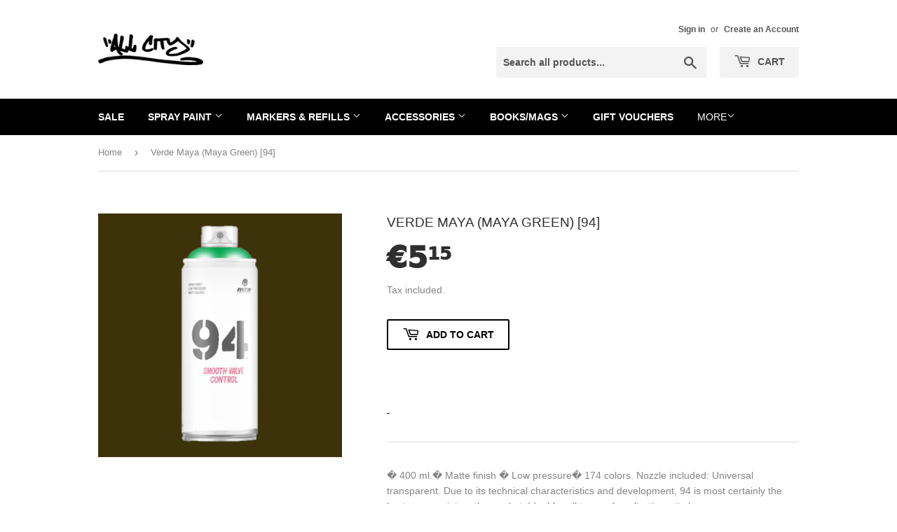

--- FILE ---
content_type: text/html; charset=utf-8
request_url: https://allcitygraffiti.com/products/verde-maya-94
body_size: 18354
content:
<!doctype html>
<html class="no-touch no-js" lang="en">
<head>
  <!--<meta name="google-site-verification" content="29iwdwUjOhrYZC-fYR_N9-mRGQIcArg1pp2GBOFDjww" />-->
  <!-- Global site tag (gtag.js) - Google Analytics -->
<script async src="https://www.googletagmanager.com/gtag/js?id=UA-136329837-1"></script>
<script>
  window.dataLayer = window.dataLayer || [];
  function gtag(){dataLayer.push(arguments);}
  gtag('js', new Date());

  gtag('config', 'UA-136329837-1');
</script>
  <script>(function(H){H.className=H.className.replace(/\bno-js\b/,'js')})(document.documentElement)</script>
  <!-- Basic page needs ================================================== -->
  <meta charset="utf-8">
  <meta http-equiv="X-UA-Compatible" content="IE=edge,chrome=1">

  
  <link rel="shortcut icon" href="//allcitygraffiti.com/cdn/shop/files/FAVicon_55ea875b-1dae-43f0-84d0-361adedfa788_32x32.png?v=1622651964" type="image/png" />
  

  <!-- Title and description ================================================== -->
  <title>
  Montana,Montana 94,Spraycan &ndash; All City Graffiti
  </title>

  
    <meta name="description" content="� 400 ml.� Matte finish � Low pressure� 174 colors. Nozzle included: Universal transparent. Due to its technical characteristics and development, 94 is most certainly the best spray paint on the market. Ideal for all types of applications, its low pressur">
  

  <!-- Product meta ================================================== -->
  <!-- /snippets/social-meta-tags.liquid -->




<meta property="og:site_name" content="All City Graffiti">
<meta property="og:url" content="https://allcitygraffiti.com/products/verde-maya-94">
<meta property="og:title" content="Montana,Montana 94,Spraycan">
<meta property="og:type" content="product">
<meta property="og:description" content="� 400 ml.� Matte finish � Low pressure� 174 colors. Nozzle included: Universal transparent. Due to its technical characteristics and development, 94 is most certainly the best spray paint on the market. Ideal for all types of applications, its low pressur">

  <meta property="og:price:amount" content="5.15">
  <meta property="og:price:currency" content="EUR">

<meta property="og:image" content="http://allcitygraffiti.com/cdn/shop/products/Verde-Maya_2048x2048_8e445299-7d40-4542-a660-24a1894d8a5b_1200x1200.png?v=1532774798">
<meta property="og:image:secure_url" content="https://allcitygraffiti.com/cdn/shop/products/Verde-Maya_2048x2048_8e445299-7d40-4542-a660-24a1894d8a5b_1200x1200.png?v=1532774798">


<meta name="twitter:card" content="summary_large_image">
<meta name="twitter:title" content="Montana,Montana 94,Spraycan">
<meta name="twitter:description" content="� 400 ml.� Matte finish � Low pressure� 174 colors. Nozzle included: Universal transparent. Due to its technical characteristics and development, 94 is most certainly the best spray paint on the market. Ideal for all types of applications, its low pressur">


  <!-- CSS3 variables ================================================== -->
  <style data-shopify>
  :root {
    --color-body-text: #858585;
    --color-body: #ffffff;
  }
</style>


  <!-- Helpers ================================================== -->
  <link rel="canonical" href="https://allcitygraffiti.com/products/verde-maya-94">
  <meta name="viewport" content="width=device-width,initial-scale=1">

  <!-- CSS ================================================== -->
  <link href="//allcitygraffiti.com/cdn/shop/t/16/assets/theme.scss.css?v=132609297874689059271768581382" rel="stylesheet" type="text/css" media="all" />

  <!-- Header hook for plugins ================================================== -->
  

  
  

  <script src="//allcitygraffiti.com/cdn/shop/t/16/assets/jquery-2.2.3.min.js?v=58211863146907186831621947485" type="text/javascript"></script>

  <script src="//allcitygraffiti.com/cdn/shop/t/16/assets/lazysizes.min.js?v=8147953233334221341621947485" async="async"></script>
  <script src="//allcitygraffiti.com/cdn/shop/t/16/assets/vendor.js?v=106177282645720727331621947488" defer="defer"></script>
  <script src="//allcitygraffiti.com/cdn/shop/t/16/assets/theme.js?v=8756856857736833641621961343" defer="defer"></script>
  
  <meta name="facebook-domain-verification" content="1qj412fktbhu1hzmbiew7bltvupjtk" />

</head>

<body id="montana-montana-94-spraycan" class="template-product">

  <div id="shopify-section-header" class="shopify-section header-section"><header class="site-header" role="banner" data-section-id="header" data-section-type="header-section">
  <div class="wrapper">

    <div class="grid--full">
      <div class="grid-item large--one-half">
        
          <div class="h1 header-logo" itemscope itemtype="http://schema.org/Organization">
        
          
          

          <a href="/" itemprop="url">
            <div class="lazyload__image-wrapper no-js header-logo__image" style="max-width:150px;">
              <div style="padding-top:29.81651376146789%;">
                <img class="lazyload js"
                  data-src="//allcitygraffiti.com/cdn/shop/files/AllCityLogo---BLACK_{width}x.jpg?v=1667313836"
                  data-widths="[180, 360, 540, 720, 900, 1080, 1296, 1512, 1728, 2048]"
                  data-aspectratio="3.353846153846154"
                  data-sizes="auto"
                  alt="All City Graffiti"
                  style="width:150px;">
              </div>
            </div>
            <noscript>
              
              <img src="//allcitygraffiti.com/cdn/shop/files/AllCityLogo---BLACK_150x.jpg?v=1667313836"
                srcset="//allcitygraffiti.com/cdn/shop/files/AllCityLogo---BLACK_150x.jpg?v=1667313836 1x, //allcitygraffiti.com/cdn/shop/files/AllCityLogo---BLACK_150x@2x.jpg?v=1667313836 2x"
                alt="All City Graffiti"
                itemprop="logo"
                style="max-width:150px;">
            </noscript>
          </a>
          
        
          </div>
        
      </div>

      <div class="grid-item large--one-half text-center large--text-right">
        
          <div class="site-header--text-links">
            

            
              <span class="site-header--meta-links medium-down--hide">
                
                  <a href="/account/login" id="customer_login_link">Sign in</a>
                  <span class="site-header--spacer">or</span>
                  <a href="/account/register" id="customer_register_link">Create an Account</a>
                
              </span>
            
          </div>

          <br class="medium-down--hide">
        

        <form action="/search" method="get" class="search-bar" role="search">
  <input type="hidden" name="type" value="product">

  <input type="search" name="q" value="" placeholder="Search all products..." aria-label="Search all products...">
  <button type="submit" class="search-bar--submit icon-fallback-text">
    <span class="icon icon-search" aria-hidden="true"></span>
    <span class="fallback-text">Search</span>
  </button>
</form>


        <a href="/cart" class="header-cart-btn cart-toggle">
          <span class="icon icon-cart"></span>
          Cart <span class="cart-count cart-badge--desktop hidden-count">0</span>
        </a>
      </div>
    </div>

  </div>
</header>

<div id="mobileNavBar">
  <div class="display-table-cell">
    <button class="menu-toggle mobileNavBar-link" aria-controls="navBar" aria-expanded="false"><span class="icon icon-hamburger" aria-hidden="true"></span>Menu</button>
  </div>
  <div class="display-table-cell">
    <a href="/cart" class="cart-toggle mobileNavBar-link">
      <span class="icon icon-cart"></span>
      Cart <span class="cart-count hidden-count">0</span>
    </a>
  </div>
</div>

<nav class="nav-bar" id="navBar" role="navigation">
  <div class="wrapper">
    <form action="/search" method="get" class="search-bar" role="search">
  <input type="hidden" name="type" value="product">

  <input type="search" name="q" value="" placeholder="Search all products..." aria-label="Search all products...">
  <button type="submit" class="search-bar--submit icon-fallback-text">
    <span class="icon icon-search" aria-hidden="true"></span>
    <span class="fallback-text">Search</span>
  </button>
</form>

    <ul class="mobile-nav" id="MobileNav">
  
  <li class="large--hide">
    <a href="/">Home</a>
  </li>
  
  
    
      <li>
        <a
          href="/collections/sale"
          class="mobile-nav--link"
          data-meganav-type="child"
          >
            SALE
        </a>
      </li>
    
  
    
      
      <li
        class="mobile-nav--has-dropdown "
        aria-haspopup="true">
        <a
          href="/pages/spray-paint"
          class="mobile-nav--link"
          data-meganav-type="parent"
          >
            Spray Paint 
        </a>
        <button class="icon icon-arrow-down mobile-nav--button"
          aria-expanded="false"
          aria-label="Spray Paint  Menu">
        </button>
        <ul
          id="MenuParent-2"
          class="mobile-nav--dropdown mobile-nav--has-grandchildren"
          data-meganav-dropdown>
          
            
              <li>
                <a
                  href="/collections/spraypaint-packs-deals-bulk-orders"
                  class="mobile-nav--link"
                  data-meganav-type="child"
                  >
                    Spraypaint Packs &amp; Deals / Bulk Orders
                </a>
              </li>
            
          
            
            
              <li
                class="mobile-nav--has-dropdown mobile-nav--has-dropdown-grandchild "
                aria-haspopup="true">
                <a
                  href="/pages/graffiti-fine-arts"
                  class="mobile-nav--link"
                  data-meganav-type="parent"
                  >
                    Graffiti &amp; Fine Arts
                </a>
                <button class="icon icon-arrow-down mobile-nav--button"
                  aria-expanded="false"
                  aria-label="Graffiti &amp; Fine Arts Menu">
                </button>
                <ul
                  id="MenuChildren-2-2"
                  class="mobile-nav--dropdown-grandchild"
                  data-meganav-dropdown>
                  
                    <li>
                      <a
                        href="/collections/montana-94"
                        class="mobile-nav--link"
                        data-meganav-type="child"
                        >
                          MTN 94
                        </a>
                    </li>
                  
                    <li>
                      <a
                        href="/collections/montana-vice"
                        class="mobile-nav--link"
                        data-meganav-type="child"
                        >
                          Montana VICE
                        </a>
                    </li>
                  
                    <li>
                      <a
                        href="/collections/montana-hardcore"
                        class="mobile-nav--link"
                        data-meganav-type="child"
                        >
                          Hardcore
                        </a>
                    </li>
                  
                    <li>
                      <a
                        href="/collections/2g"
                        class="mobile-nav--link"
                        data-meganav-type="child"
                        >
                          Nitro 2G
                        </a>
                    </li>
                  
                    <li>
                      <a
                        href="/collections/mtn-water-based-400ml"
                        class="mobile-nav--link"
                        data-meganav-type="child"
                        >
                          Waterbased 400ml
                        </a>
                    </li>
                  
                    <li>
                      <a
                        href="/collections/megas-600"
                        class="mobile-nav--link"
                        data-meganav-type="child"
                        >
                          Megas 600
                        </a>
                    </li>
                  
                    <li>
                      <a
                        href="/collections/xxls-750-krink"
                        class="mobile-nav--link"
                        data-meganav-type="child"
                        >
                          XXLs / 750 KRINK
                        </a>
                    </li>
                  
                    <li>
                      <a
                        href="/collections/pocket"
                        class="mobile-nav--link"
                        data-meganav-type="child"
                        >
                          Pocket
                        </a>
                    </li>
                  
                    <li>
                      <a
                        href="/collections/mad-maxxx"
                        class="mobile-nav--link"
                        data-meganav-type="child"
                        >
                          MAD MAXXX
                        </a>
                    </li>
                  
                    <li>
                      <a
                        href="/collections/mtn-alien"
                        class="mobile-nav--link"
                        data-meganav-type="child"
                        >
                          MTN Alien
                        </a>
                    </li>
                  
                </ul>
              </li>
            
          
            
            
              <li
                class="mobile-nav--has-dropdown mobile-nav--has-dropdown-grandchild "
                aria-haspopup="true">
                <a
                  href="/pages/mtn-pro"
                  class="mobile-nav--link"
                  data-meganav-type="parent"
                  >
                    MTN Pro
                </a>
                <button class="icon icon-arrow-down mobile-nav--button"
                  aria-expanded="false"
                  aria-label="MTN Pro Menu">
                </button>
                <ul
                  id="MenuChildren-2-3"
                  class="mobile-nav--dropdown-grandchild"
                  data-meganav-dropdown>
                  
                    <li>
                      <a
                        href="/collections/varnishes"
                        class="mobile-nav--link"
                        data-meganav-type="child"
                        >
                          Varnishes
                        </a>
                    </li>
                  
                    <li>
                      <a
                        href="/collections/primers"
                        class="mobile-nav--link"
                        data-meganav-type="child"
                        >
                          Primers
                        </a>
                    </li>
                  
                    <li>
                      <a
                        href="/collections/decorative-effects"
                        class="mobile-nav--link"
                        data-meganav-type="child"
                        >
                          Decorative Effects
                        </a>
                    </li>
                  
                    <li>
                      <a
                        href="/collections/home-repair"
                        class="mobile-nav--link"
                        data-meganav-type="child"
                        >
                          Home Repair
                        </a>
                    </li>
                  
                    <li>
                      <a
                        href="/collections/automotive"
                        class="mobile-nav--link"
                        data-meganav-type="child"
                        >
                          Automotive
                        </a>
                    </li>
                  
                    <li>
                      <a
                        href="/collections/metallic-paint"
                        class="mobile-nav--link"
                        data-meganav-type="child"
                        >
                          Metallic Paint
                        </a>
                    </li>
                  
                    <li>
                      <a
                        href="/collections/chalk-spray"
                        class="mobile-nav--link"
                        data-meganav-type="child"
                        >
                          Chalk Spray
                        </a>
                    </li>
                  
                    <li>
                      <a
                        href="/collections/pro-chrome-effect-paint"
                        class="mobile-nav--link"
                        data-meganav-type="child"
                        >
                          Chrome Effect Paint
                        </a>
                    </li>
                  
                    <li>
                      <a
                        href="/collections/cleaning"
                        class="mobile-nav--link"
                        data-meganav-type="child"
                        >
                          Cleaning
                        </a>
                    </li>
                  
                    <li>
                      <a
                        href="/collections/anticorrosive-protection"
                        class="mobile-nav--link"
                        data-meganav-type="child"
                        >
                          Anticorrosive Protection
                        </a>
                    </li>
                  
                </ul>
              </li>
            
          
            
            
              <li
                class="mobile-nav--has-dropdown mobile-nav--has-dropdown-grandchild "
                aria-haspopup="true">
                <a
                  href="/pages/molotow-burners-and-coversall"
                  class="mobile-nav--link"
                  data-meganav-type="parent"
                  >
                    Molotow Burners and Coversall
                </a>
                <button class="icon icon-arrow-down mobile-nav--button"
                  aria-expanded="false"
                  aria-label="Molotow Burners and Coversall Menu">
                </button>
                <ul
                  id="MenuChildren-2-4"
                  class="mobile-nav--dropdown-grandchild"
                  data-meganav-dropdown>
                  
                    <li>
                      <a
                        href="/collections/burners-coversall"
                        class="mobile-nav--link"
                        data-meganav-type="child"
                        >
                          Burners &amp; Coversall
                        </a>
                    </li>
                  
                    <li>
                      <a
                        href="/collections/coversall%E2%84%A2-color-400"
                        class="mobile-nav--link"
                        data-meganav-type="child"
                        >
                          CoversAll™ Color [400]
                        </a>
                    </li>
                  
                </ul>
              </li>
            
          
            
            
              <li
                class="mobile-nav--has-dropdown mobile-nav--has-dropdown-grandchild "
                aria-haspopup="true">
                <a
                  href="/collections/caps"
                  class="mobile-nav--link"
                  data-meganav-type="parent"
                  >
                    Caps
                </a>
                <button class="icon icon-arrow-down mobile-nav--button"
                  aria-expanded="false"
                  aria-label="Caps Menu">
                </button>
                <ul
                  id="MenuChildren-2-5"
                  class="mobile-nav--dropdown-grandchild"
                  data-meganav-dropdown>
                  
                    <li>
                      <a
                        href="/collections/caps"
                        class="mobile-nav--link"
                        data-meganav-type="child"
                        >
                          Caps
                        </a>
                    </li>
                  
                    <li>
                      <a
                        href="/collections/cap-bags"
                        class="mobile-nav--link"
                        data-meganav-type="child"
                        >
                          Cap Bags
                        </a>
                    </li>
                  
                    <li>
                      <a
                        href="/collections/bulk-caps"
                        class="mobile-nav--link"
                        data-meganav-type="child"
                        >
                          Bulk Caps
                        </a>
                    </li>
                  
                </ul>
              </li>
            
          
            
              <li>
                <a
                  href="/collections/limited-editions-toys-accessories-1"
                  class="mobile-nav--link"
                  data-meganav-type="child"
                  >
                    LIMITED EDITIONS &amp; ACCESSORIES
                </a>
              </li>
            
          
            
              <li>
                <a
                  href="/collections/xmas-packs"
                  class="mobile-nav--link"
                  data-meganav-type="child"
                  >
                    Xmas Packs
                </a>
              </li>
            
          
        </ul>
      </li>
    
  
    
      
      <li
        class="mobile-nav--has-dropdown "
        aria-haspopup="true">
        <a
          href="/pages/markers-refills"
          class="mobile-nav--link"
          data-meganav-type="parent"
          >
            Markers &amp; Refills
        </a>
        <button class="icon icon-arrow-down mobile-nav--button"
          aria-expanded="false"
          aria-label="Markers &amp; Refills Menu">
        </button>
        <ul
          id="MenuParent-3"
          class="mobile-nav--dropdown mobile-nav--has-grandchildren"
          data-meganav-dropdown>
          
            
            
              <li
                class="mobile-nav--has-dropdown mobile-nav--has-dropdown-grandchild "
                aria-haspopup="true">
                <a
                  href="/pages/molotow-markers"
                  class="mobile-nav--link"
                  data-meganav-type="parent"
                  >
                    MOLOTOW MARKERS
                </a>
                <button class="icon icon-arrow-down mobile-nav--button"
                  aria-expanded="false"
                  aria-label="MOLOTOW MARKERS Menu">
                </button>
                <ul
                  id="MenuChildren-3-1"
                  class="mobile-nav--dropdown-grandchild"
                  data-meganav-dropdown>
                  
                    <li>
                      <a
                        href="/collections/127-one-for-all-extra-fine"
                        class="mobile-nav--link"
                        data-meganav-type="child"
                        >
                          127 ONE FOR ALL EXTRA FINE
                        </a>
                    </li>
                  
                    <li>
                      <a
                        href="/collections/127-one-for-all-2mm"
                        class="mobile-nav--link"
                        data-meganav-type="child"
                        >
                          127 ONE FOR ALL 2MM
                        </a>
                    </li>
                  
                    <li>
                      <a
                        href="/collections/227-one-for-all-4mm"
                        class="mobile-nav--link"
                        data-meganav-type="child"
                        >
                          227 ONE FOR ALL 4MM
                        </a>
                    </li>
                  
                    <li>
                      <a
                        href="/collections/327-one-for-all-chisel"
                        class="mobile-nav--link"
                        data-meganav-type="child"
                        >
                          327 ONE FOR ALL CHISEL
                        </a>
                    </li>
                  
                    <li>
                      <a
                        href="/collections/328-628-chalk-markers"
                        class="mobile-nav--link"
                        data-meganav-type="child"
                        >
                          328 / 628 CHALK MARKERS
                        </a>
                    </li>
                  
                    <li>
                      <a
                        href="/collections/627-one-for-all-15mm"
                        class="mobile-nav--link"
                        data-meganav-type="child"
                        >
                          627 ONE FOR ALL 15MM
                        </a>
                    </li>
                  
                    <li>
                      <a
                        href="/collections/molotow-one4all-acrylic-refill-30ml"
                        class="mobile-nav--link"
                        data-meganav-type="child"
                        >
                          Molotow One4All - Acrylic Refill - 30ml
                        </a>
                    </li>
                  
                    <li>
                      <a
                        href="/collections/640-burner-markers"
                        class="mobile-nav--link"
                        data-meganav-type="child"
                        >
                          640 BURNER MARKERS
                        </a>
                    </li>
                  
                    <li>
                      <a
                        href="/collections/masterpiece-markers"
                        class="mobile-nav--link"
                        data-meganav-type="child"
                        >
                          MASTERPIECE MARKERS
                        </a>
                    </li>
                  
                    <li>
                      <a
                        href="/collections/liquid-chrome"
                        class="mobile-nav--link"
                        data-meganav-type="child"
                        >
                          LIQUID CHROME
                        </a>
                    </li>
                  
                    <li>
                      <a
                        href="/collections/molotow-one-for-all-sets"
                        class="mobile-nav--link"
                        data-meganav-type="child"
                        >
                          MOLOTOW ONE FOR ALL SETS
                        </a>
                    </li>
                  
                    <li>
                      <a
                        href="/collections/320-pp-chisel-tip"
                        class="mobile-nav--link"
                        data-meganav-type="child"
                        >
                          320PP
                        </a>
                    </li>
                  
                    <li>
                      <a
                        href="/collections/620pp"
                        class="mobile-nav--link"
                        data-meganav-type="child"
                        >
                          620PP
                        </a>
                    </li>
                  
                    <li>
                      <a
                        href="/collections/molotow-dripsticks%E2%84%A2-permanent-paint-863-ds"
                        class="mobile-nav--link"
                        data-meganav-type="child"
                        >
                          MOLOTOW-DRIPSTICKS™ PERMANENT PAINT 863 DS
                        </a>
                    </li>
                  
                    <li>
                      <a
                        href="/collections/molotow-tagger"
                        class="mobile-nav--link"
                        data-meganav-type="child"
                        >
                          MOLOTOW TAGGER
                        </a>
                    </li>
                  
                    <li>
                      <a
                        href="/collections/120pp-marker-2-mm"
                        class="mobile-nav--link"
                        data-meganav-type="child"
                        >
                          120PP MARKER 2 MM
                        </a>
                    </li>
                  
                    <li>
                      <a
                        href="/collections/220pp-marker-4mm"
                        class="mobile-nav--link"
                        data-meganav-type="child"
                        >
                          220PP MARKER 4MM
                        </a>
                    </li>
                  
                </ul>
              </li>
            
          
            
            
              <li
                class="mobile-nav--has-dropdown mobile-nav--has-dropdown-grandchild "
                aria-haspopup="true">
                <a
                  href="/pages/montana-markers"
                  class="mobile-nav--link"
                  data-meganav-type="parent"
                  >
                    MONTANA MARKERS
                </a>
                <button class="icon icon-arrow-down mobile-nav--button"
                  aria-expanded="false"
                  aria-label="MONTANA MARKERS Menu">
                </button>
                <ul
                  id="MenuChildren-3-2"
                  class="mobile-nav--dropdown-grandchild"
                  data-meganav-dropdown>
                  
                    <li>
                      <a
                        href="/collections/15mm-markers"
                        class="mobile-nav--link"
                        data-meganav-type="child"
                        >
                          15MM MARKERS
                        </a>
                    </li>
                  
                    <li>
                      <a
                        href="/collections/30ml-dabbers"
                        class="mobile-nav--link"
                        data-meganav-type="child"
                        >
                          30ML DABBERS
                        </a>
                    </li>
                  
                    <li>
                      <a
                        href="/collections/90ml-dabbers"
                        class="mobile-nav--link"
                        data-meganav-type="child"
                        >
                          90ML DABBERS
                        </a>
                    </li>
                  
                    <li>
                      <a
                        href="/collections/sakuras"
                        class="mobile-nav--link"
                        data-meganav-type="child"
                        >
                          SAKURAS
                        </a>
                    </li>
                  
                    <li>
                      <a
                        href="/collections/street-paint-refiills"
                        class="mobile-nav--link"
                        data-meganav-type="child"
                        >
                          STREET PAINT REFILLS
                        </a>
                    </li>
                  
                    <li>
                      <a
                        href="/collections/emptys-tips"
                        class="mobile-nav--link"
                        data-meganav-type="child"
                        >
                          EMPTYS &amp; TIPS
                        </a>
                    </li>
                  
                    <li>
                      <a
                        href="/collections/metallic-permanent-paint"
                        class="mobile-nav--link"
                        data-meganav-type="child"
                        >
                          METALLIC PERMANENT PAINT
                        </a>
                    </li>
                  
                </ul>
              </li>
            
          
            
            
              <li
                class="mobile-nav--has-dropdown mobile-nav--has-dropdown-grandchild "
                aria-haspopup="true">
                <a
                  href="/pages/grog-markers"
                  class="mobile-nav--link"
                  data-meganav-type="parent"
                  >
                    GROG MARKERS / INK
                </a>
                <button class="icon icon-arrow-down mobile-nav--button"
                  aria-expanded="false"
                  aria-label="GROG MARKERS / INK Menu">
                </button>
                <ul
                  id="MenuChildren-3-3"
                  class="mobile-nav--dropdown-grandchild"
                  data-meganav-dropdown>
                  
                    <li>
                      <a
                        href="/collections/05-fmp-squeezer"
                        class="mobile-nav--link"
                        data-meganav-type="child"
                        >
                          05 FMP SQUEEZER
                        </a>
                    </li>
                  
                    <li>
                      <a
                        href="/collections/10-fmp-squeezer"
                        class="mobile-nav--link"
                        data-meganav-type="child"
                        >
                          10 FMP SQUEEZER
                        </a>
                    </li>
                  
                    <li>
                      <a
                        href="/collections/25mm-100ml-fmp"
                        class="mobile-nav--link"
                        data-meganav-type="child"
                        >
                          25 FMP SQUEEZER
                        </a>
                    </li>
                  
                    <li>
                      <a
                        href="/collections/mini-10-fmp-squeezer"
                        class="mobile-nav--link"
                        data-meganav-type="child"
                        >
                          MINI 10 FMP SQUEEZER
                        </a>
                    </li>
                  
                    <li>
                      <a
                        href="/collections/mini-fmp-squeezer-20mm"
                        class="mobile-nav--link"
                        data-meganav-type="child"
                        >
                          MINI 20 FMP SQUEEZER
                        </a>
                    </li>
                  
                    <li>
                      <a
                        href="/collections/pointer%E2%84%A2-01-app"
                        class="mobile-nav--link"
                        data-meganav-type="child"
                        >
                          POINTER™ 01 APP
                        </a>
                    </li>
                  
                    <li>
                      <a
                        href="/collections/grog-pointer%E2%84%A2-02-app"
                        class="mobile-nav--link"
                        data-meganav-type="child"
                        >
                          GROG POINTER™ 02 APP
                        </a>
                    </li>
                  
                    <li>
                      <a
                        href="/collections/pointer%E2%84%A2-04-app"
                        class="mobile-nav--link"
                        data-meganav-type="child"
                        >
                          POINTER™ 04 APP
                        </a>
                    </li>
                  
                    <li>
                      <a
                        href="/collections/08-xfp-cutter"
                        class="mobile-nav--link"
                        data-meganav-type="child"
                        >
                          08 XFP CUTTER
                        </a>
                    </li>
                  
                    <li>
                      <a
                        href="/collections/08-bpi-cutters"
                        class="mobile-nav--link"
                        data-meganav-type="child"
                        >
                          08 BPI Cutters
                        </a>
                    </li>
                  
                    <li>
                      <a
                        href="/collections/grog-cutter-08-bmi"
                        class="mobile-nav--link"
                        data-meganav-type="child"
                        >
                          08 BMI CUTTER
                        </a>
                    </li>
                  
                    <li>
                      <a
                        href="/collections/xfp-cutter"
                        class="mobile-nav--link"
                        data-meganav-type="child"
                        >
                          15 XFP CUTTER
                        </a>
                    </li>
                  
                    <li>
                      <a
                        href="/collections/30mm"
                        class="mobile-nav--link"
                        data-meganav-type="child"
                        >
                          30 FXP CUTTER
                        </a>
                    </li>
                  
                    <li>
                      <a
                        href="/collections/metalheads"
                        class="mobile-nav--link"
                        data-meganav-type="child"
                        >
                          METALHEADS
                        </a>
                    </li>
                  
                    <li>
                      <a
                        href="/collections/empties"
                        class="mobile-nav--link"
                        data-meganav-type="child"
                        >
                          EMPTIES
                        </a>
                    </li>
                  
                </ul>
              </li>
            
          
            
            
              <li
                class="mobile-nav--has-dropdown mobile-nav--has-dropdown-grandchild "
                aria-haspopup="true">
                <a
                  href="/pages/posca-markers"
                  class="mobile-nav--link"
                  data-meganav-type="parent"
                  >
                    UNI POSCA
                </a>
                <button class="icon icon-arrow-down mobile-nav--button"
                  aria-expanded="false"
                  aria-label="UNI POSCA Menu">
                </button>
                <ul
                  id="MenuChildren-3-4"
                  class="mobile-nav--dropdown-grandchild"
                  data-meganav-dropdown>
                  
                    <li>
                      <a
                        href="/collections/uni-posca-pc1m"
                        class="mobile-nav--link"
                        data-meganav-type="child"
                        >
                          Uni Posca PC1M
                        </a>
                    </li>
                  
                    <li>
                      <a
                        href="/collections/uni-posca-pc3m"
                        class="mobile-nav--link"
                        data-meganav-type="child"
                        >
                          Uni Posca PC3M
                        </a>
                    </li>
                  
                    <li>
                      <a
                        href="/collections/uni-posca-pc5m"
                        class="mobile-nav--link"
                        data-meganav-type="child"
                        >
                          Uni Posca PC5M
                        </a>
                    </li>
                  
                    <li>
                      <a
                        href="/collections/uni-posca-pc7m"
                        class="mobile-nav--link"
                        data-meganav-type="child"
                        >
                          Uni Posca PC7M
                        </a>
                    </li>
                  
                    <li>
                      <a
                        href="/collections/uni-posca-pc8k"
                        class="mobile-nav--link"
                        data-meganav-type="child"
                        >
                          Uni Posca PC8K
                        </a>
                    </li>
                  
                    <li>
                      <a
                        href="/collections/posca-xxl-pc17k"
                        class="mobile-nav--link"
                        data-meganav-type="child"
                        >
                          Uni Posca PC-17K
                        </a>
                    </li>
                  
                    <li>
                      <a
                        href="/collections/uni-posca-pcf350"
                        class="mobile-nav--link"
                        data-meganav-type="child"
                        >
                          Uni Posca PCF350
                        </a>
                    </li>
                  
                    <li>
                      <a
                        href="/collections/uni-posca-px30"
                        class="mobile-nav--link"
                        data-meganav-type="child"
                        >
                          Uni Posca PX-30
                        </a>
                    </li>
                  
                </ul>
              </li>
            
          
            
            
              <li
                class="mobile-nav--has-dropdown mobile-nav--has-dropdown-grandchild "
                aria-haspopup="true">
                <a
                  href="/pages/krink-markers"
                  class="mobile-nav--link"
                  data-meganav-type="parent"
                  >
                    KRINK
                </a>
                <button class="icon icon-arrow-down mobile-nav--button"
                  aria-expanded="false"
                  aria-label="KRINK Menu">
                </button>
                <ul
                  id="MenuChildren-3-5"
                  class="mobile-nav--dropdown-grandchild"
                  data-meganav-dropdown>
                  
                    <li>
                      <a
                        href="/collections/k42-krink"
                        class="mobile-nav--link"
                        data-meganav-type="child"
                        >
                          K-42
                        </a>
                    </li>
                  
                    <li>
                      <a
                        href="/collections/krink-k-55"
                        class="mobile-nav--link"
                        data-meganav-type="child"
                        >
                          K-55
                        </a>
                    </li>
                  
                    <li>
                      <a
                        href="/collections/k60-krink"
                        class="mobile-nav--link"
                        data-meganav-type="child"
                        >
                          K-60
                        </a>
                    </li>
                  
                    <li>
                      <a
                        href="/collections/k71-krink"
                        class="mobile-nav--link"
                        data-meganav-type="child"
                        >
                          K-71
                        </a>
                    </li>
                  
                    <li>
                      <a
                        href="/collections/krink-sprayers"
                        class="mobile-nav--link"
                        data-meganav-type="child"
                        >
                          Krink Sprayers
                        </a>
                    </li>
                  
                </ul>
              </li>
            
          
            
              <li>
                <a
                  href="/pages/wax-markers"
                  class="mobile-nav--link"
                  data-meganav-type="child"
                  >
                    WAX MARKERS
                </a>
              </li>
            
          
            
            
              <li
                class="mobile-nav--has-dropdown mobile-nav--has-dropdown-grandchild "
                aria-haspopup="true">
                <a
                  href="/pages/sketching-markers"
                  class="mobile-nav--link"
                  data-meganav-type="parent"
                  >
                    SKETCHING MARKERS
                </a>
                <button class="icon icon-arrow-down mobile-nav--button"
                  aria-expanded="false"
                  aria-label="SKETCHING MARKERS Menu">
                </button>
                <ul
                  id="MenuChildren-3-7"
                  class="mobile-nav--dropdown-grandchild"
                  data-meganav-dropdown>
                  
                    <li>
                      <a
                        href="/collections/sketch-markers"
                        class="mobile-nav--link"
                        data-meganav-type="child"
                        >
                          Blackliners/Finerliners
                        </a>
                    </li>
                  
                    <li>
                      <a
                        href="/collections/stylefile-sketching-markers"
                        class="mobile-nav--link"
                        data-meganav-type="child"
                        >
                          Stylefile Sketching Markers
                        </a>
                    </li>
                  
                    <li>
                      <a
                        href="/collections/stylefile-marker-sets"
                        class="mobile-nav--link"
                        data-meganav-type="child"
                        >
                          Stylefile Marker Sets
                        </a>
                    </li>
                  
                    <li>
                      <a
                        href="/collections/mtn-graphic-marker-sets"
                        class="mobile-nav--link"
                        data-meganav-type="child"
                        >
                          MTN Graphic Marker Sets
                        </a>
                    </li>
                  
                </ul>
              </li>
            
          
            
            
              <li
                class="mobile-nav--has-dropdown mobile-nav--has-dropdown-grandchild "
                aria-haspopup="true">
                <a
                  href="/pages/mtn-marcador-acrylic"
                  class="mobile-nav--link"
                  data-meganav-type="parent"
                  >
                    MTN MARCADOR ACRYLIC
                </a>
                <button class="icon icon-arrow-down mobile-nav--button"
                  aria-expanded="false"
                  aria-label="MTN MARCADOR ACRYLIC Menu">
                </button>
                <ul
                  id="MenuChildren-3-8"
                  class="mobile-nav--dropdown-grandchild"
                  data-meganav-dropdown>
                  
                    <li>
                      <a
                        href="/collections/mtn-marcador-acrylic-0-5mm"
                        class="mobile-nav--link"
                        data-meganav-type="child"
                        >
                          MTN MARCADOR - 0.5mm
                        </a>
                    </li>
                  
                    <li>
                      <a
                        href="/collections/mtn-marcador-acrylic-1mm"
                        class="mobile-nav--link"
                        data-meganav-type="child"
                        >
                          MTN MARCADOR - 1mm
                        </a>
                    </li>
                  
                    <li>
                      <a
                        href="/collections/mtn-marcador-acrylic-2mm"
                        class="mobile-nav--link"
                        data-meganav-type="child"
                        >
                          MTN MARCADOR - 2mm
                        </a>
                    </li>
                  
                    <li>
                      <a
                        href="/collections/mtn-marcador-acrylic-15mm"
                        class="mobile-nav--link"
                        data-meganav-type="child"
                        >
                          MTN MARCADOR - 15mm
                        </a>
                    </li>
                  
                    <li>
                      <a
                        href="/collections/mtn-marcador-acrylic-30mm"
                        class="mobile-nav--link"
                        data-meganav-type="child"
                        >
                          MTN MARCADOR - 30mm
                        </a>
                    </li>
                  
                    <li>
                      <a
                        href="/collections/mtn-marcador-acrylic-50mm"
                        class="mobile-nav--link"
                        data-meganav-type="child"
                        >
                          MTN MARCADOR - 50mm
                        </a>
                    </li>
                  
                </ul>
              </li>
            
          
            
            
              <li
                class="mobile-nav--has-dropdown mobile-nav--has-dropdown-grandchild "
                aria-haspopup="true">
                <a
                  href="/collections/empty-markers"
                  class="mobile-nav--link"
                  data-meganav-type="parent"
                  >
                    EMPTY MARKERS &amp; NIBS
                </a>
                <button class="icon icon-arrow-down mobile-nav--button"
                  aria-expanded="false"
                  aria-label="EMPTY MARKERS &amp; NIBS Menu">
                </button>
                <ul
                  id="MenuChildren-3-9"
                  class="mobile-nav--dropdown-grandchild"
                  data-meganav-dropdown>
                  
                    <li>
                      <a
                        href="/collections/empty-markers"
                        class="mobile-nav--link"
                        data-meganav-type="child"
                        >
                          Empty Squeezers
                        </a>
                    </li>
                  
                    <li>
                      <a
                        href="/collections/empty-pump-action"
                        class="mobile-nav--link"
                        data-meganav-type="child"
                        >
                          EMPTY PUMP-ACTION
                        </a>
                    </li>
                  
                    <li>
                      <a
                        href="/collections/nibs"
                        class="mobile-nav--link"
                        data-meganav-type="child"
                        >
                          NIBS
                        </a>
                    </li>
                  
                </ul>
              </li>
            
          
            
              <li>
                <a
                  href="/collections/mtn-chalk-marker"
                  class="mobile-nav--link"
                  data-meganav-type="child"
                  >
                    MTN Chalk Marcador
                </a>
              </li>
            
          
            
              <li>
                <a
                  href="/pages/molotow-refill"
                  class="mobile-nav--link"
                  data-meganav-type="child"
                  >
                    REFILLS
                </a>
              </li>
            
          
            
              <li>
                <a
                  href="/collections/paint-marker-sets"
                  class="mobile-nav--link"
                  data-meganav-type="child"
                  >
                    Paint Marker Sets
                </a>
              </li>
            
          
        </ul>
      </li>
    
  
    
      
      <li
        class="mobile-nav--has-dropdown "
        aria-haspopup="true">
        <a
          href="/pages/accessories"
          class="mobile-nav--link"
          data-meganav-type="parent"
          >
            Accessories
        </a>
        <button class="icon icon-arrow-down mobile-nav--button"
          aria-expanded="false"
          aria-label="Accessories Menu">
        </button>
        <ul
          id="MenuParent-4"
          class="mobile-nav--dropdown "
          data-meganav-dropdown>
          
            
              <li>
                <a
                  href="/collections/limited-edition-cans"
                  class="mobile-nav--link"
                  data-meganav-type="child"
                  >
                    Limited Editions Cans
                </a>
              </li>
            
          
            
              <li>
                <a
                  href="/collections/egg-shells"
                  class="mobile-nav--link"
                  data-meganav-type="child"
                  >
                    Eggshells
                </a>
              </li>
            
          
            
              <li>
                <a
                  href="/collections/sketchbook"
                  class="mobile-nav--link"
                  data-meganav-type="child"
                  >
                    Black books
                </a>
              </li>
            
          
            
              <li>
                <a
                  href="/collections/special-equipment"
                  class="mobile-nav--link"
                  data-meganav-type="child"
                  >
                    Special Equipment
                </a>
              </li>
            
          
            
              <li>
                <a
                  href="/collections/streetwear"
                  class="mobile-nav--link"
                  data-meganav-type="child"
                  >
                    Streetwear
                </a>
              </li>
            
          
            
              <li>
                <a
                  href="/collections/designer-toys"
                  class="mobile-nav--link"
                  data-meganav-type="child"
                  >
                    Designer Toys
                </a>
              </li>
            
          
            
              <li>
                <a
                  href="/collections/bags"
                  class="mobile-nav--link"
                  data-meganav-type="child"
                  >
                    Bags
                </a>
              </li>
            
          
            
              <li>
                <a
                  href="/collections/safety"
                  class="mobile-nav--link"
                  data-meganav-type="child"
                  >
                    Safety
                </a>
              </li>
            
          
            
              <li>
                <a
                  href="/pages/tutorials"
                  class="mobile-nav--link"
                  data-meganav-type="child"
                  >
                    Tutorials
                </a>
              </li>
            
          
        </ul>
      </li>
    
  
    
      
      <li
        class="mobile-nav--has-dropdown "
        aria-haspopup="true">
        <a
          href="/pages/books-magazines"
          class="mobile-nav--link"
          data-meganav-type="parent"
          >
            Books/Mags
        </a>
        <button class="icon icon-arrow-down mobile-nav--button"
          aria-expanded="false"
          aria-label="Books/Mags Menu">
        </button>
        <ul
          id="MenuParent-5"
          class="mobile-nav--dropdown "
          data-meganav-dropdown>
          
            
              <li>
                <a
                  href="/collections/books"
                  class="mobile-nav--link"
                  data-meganav-type="child"
                  >
                    Books
                </a>
              </li>
            
          
            
              <li>
                <a
                  href="/collections/magazines"
                  class="mobile-nav--link"
                  data-meganav-type="child"
                  >
                    Magazines
                </a>
              </li>
            
          
        </ul>
      </li>
    
  
    
      <li>
        <a
          href="/collections/gift-certificates"
          class="mobile-nav--link"
          data-meganav-type="child"
          >
            Gift Vouchers
        </a>
      </li>
    
  
    
      <li>
        <a
          href="/pages/contact-us"
          class="mobile-nav--link"
          data-meganav-type="child"
          >
            Contact Us
        </a>
      </li>
    
  
    
      <li>
        <a
          href="/pages/alternate-home"
          class="mobile-nav--link"
          data-meganav-type="child"
          >
            Home
        </a>
      </li>
    
  
    
      <li>
        <a
          href="/pages/all-city-jams"
          class="mobile-nav--link"
          data-meganav-type="child"
          >
            All City Jams
        </a>
      </li>
    
  

  
    
      <li class="customer-navlink large--hide"><a href="/account/login" id="customer_login_link">Sign in</a></li>
      <li class="customer-navlink large--hide"><a href="/account/register" id="customer_register_link">Create an Account</a></li>
    
  
</ul>

    <ul class="site-nav" id="AccessibleNav">
  
  <li class="large--hide">
    <a href="/">Home</a>
  </li>
  
  
    
      <li>
        <a
          href="/collections/sale"
          class="site-nav--link"
          data-meganav-type="child"
          >
            SALE
        </a>
      </li>
    
  
    
      
      <li
        class="site-nav--has-dropdown "
        aria-haspopup="true">
        <a
          href="/pages/spray-paint"
          class="site-nav--link"
          data-meganav-type="parent"
          aria-controls="MenuParent-2"
          aria-expanded="false"
          >
            Spray Paint 
            <span class="icon icon-arrow-down" aria-hidden="true"></span>
        </a>
        <ul
          id="MenuParent-2"
          class="site-nav--dropdown site-nav--has-grandchildren"
          data-meganav-dropdown>
          
            
              <li>
                <a
                  href="/collections/spraypaint-packs-deals-bulk-orders"
                  class="site-nav--link"
                  data-meganav-type="child"
                  
                  tabindex="-1">
                    Spraypaint Packs &amp; Deals / Bulk Orders
                </a>
              </li>
            
          
            
            
              <li
                class="site-nav--has-dropdown site-nav--has-dropdown-grandchild "
                aria-haspopup="true">
                <a
                  href="/pages/graffiti-fine-arts"
                  class="site-nav--link"
                  aria-controls="MenuChildren-2-2"
                  data-meganav-type="parent"
                  
                  tabindex="-1">
                    Graffiti &amp; Fine Arts
                    <span class="icon icon-arrow-down" aria-hidden="true"></span>
                </a>
                <ul
                  id="MenuChildren-2-2"
                  class="site-nav--dropdown-grandchild"
                  data-meganav-dropdown>
                  
                    <li>
                      <a
                        href="/collections/montana-94"
                        class="site-nav--link"
                        data-meganav-type="child"
                        
                        tabindex="-1">
                          MTN 94
                        </a>
                    </li>
                  
                    <li>
                      <a
                        href="/collections/montana-vice"
                        class="site-nav--link"
                        data-meganav-type="child"
                        
                        tabindex="-1">
                          Montana VICE
                        </a>
                    </li>
                  
                    <li>
                      <a
                        href="/collections/montana-hardcore"
                        class="site-nav--link"
                        data-meganav-type="child"
                        
                        tabindex="-1">
                          Hardcore
                        </a>
                    </li>
                  
                    <li>
                      <a
                        href="/collections/2g"
                        class="site-nav--link"
                        data-meganav-type="child"
                        
                        tabindex="-1">
                          Nitro 2G
                        </a>
                    </li>
                  
                    <li>
                      <a
                        href="/collections/mtn-water-based-400ml"
                        class="site-nav--link"
                        data-meganav-type="child"
                        
                        tabindex="-1">
                          Waterbased 400ml
                        </a>
                    </li>
                  
                    <li>
                      <a
                        href="/collections/megas-600"
                        class="site-nav--link"
                        data-meganav-type="child"
                        
                        tabindex="-1">
                          Megas 600
                        </a>
                    </li>
                  
                    <li>
                      <a
                        href="/collections/xxls-750-krink"
                        class="site-nav--link"
                        data-meganav-type="child"
                        
                        tabindex="-1">
                          XXLs / 750 KRINK
                        </a>
                    </li>
                  
                    <li>
                      <a
                        href="/collections/pocket"
                        class="site-nav--link"
                        data-meganav-type="child"
                        
                        tabindex="-1">
                          Pocket
                        </a>
                    </li>
                  
                    <li>
                      <a
                        href="/collections/mad-maxxx"
                        class="site-nav--link"
                        data-meganav-type="child"
                        
                        tabindex="-1">
                          MAD MAXXX
                        </a>
                    </li>
                  
                    <li>
                      <a
                        href="/collections/mtn-alien"
                        class="site-nav--link"
                        data-meganav-type="child"
                        
                        tabindex="-1">
                          MTN Alien
                        </a>
                    </li>
                  
                </ul>
              </li>
            
          
            
            
              <li
                class="site-nav--has-dropdown site-nav--has-dropdown-grandchild "
                aria-haspopup="true">
                <a
                  href="/pages/mtn-pro"
                  class="site-nav--link"
                  aria-controls="MenuChildren-2-3"
                  data-meganav-type="parent"
                  
                  tabindex="-1">
                    MTN Pro
                    <span class="icon icon-arrow-down" aria-hidden="true"></span>
                </a>
                <ul
                  id="MenuChildren-2-3"
                  class="site-nav--dropdown-grandchild"
                  data-meganav-dropdown>
                  
                    <li>
                      <a
                        href="/collections/varnishes"
                        class="site-nav--link"
                        data-meganav-type="child"
                        
                        tabindex="-1">
                          Varnishes
                        </a>
                    </li>
                  
                    <li>
                      <a
                        href="/collections/primers"
                        class="site-nav--link"
                        data-meganav-type="child"
                        
                        tabindex="-1">
                          Primers
                        </a>
                    </li>
                  
                    <li>
                      <a
                        href="/collections/decorative-effects"
                        class="site-nav--link"
                        data-meganav-type="child"
                        
                        tabindex="-1">
                          Decorative Effects
                        </a>
                    </li>
                  
                    <li>
                      <a
                        href="/collections/home-repair"
                        class="site-nav--link"
                        data-meganav-type="child"
                        
                        tabindex="-1">
                          Home Repair
                        </a>
                    </li>
                  
                    <li>
                      <a
                        href="/collections/automotive"
                        class="site-nav--link"
                        data-meganav-type="child"
                        
                        tabindex="-1">
                          Automotive
                        </a>
                    </li>
                  
                    <li>
                      <a
                        href="/collections/metallic-paint"
                        class="site-nav--link"
                        data-meganav-type="child"
                        
                        tabindex="-1">
                          Metallic Paint
                        </a>
                    </li>
                  
                    <li>
                      <a
                        href="/collections/chalk-spray"
                        class="site-nav--link"
                        data-meganav-type="child"
                        
                        tabindex="-1">
                          Chalk Spray
                        </a>
                    </li>
                  
                    <li>
                      <a
                        href="/collections/pro-chrome-effect-paint"
                        class="site-nav--link"
                        data-meganav-type="child"
                        
                        tabindex="-1">
                          Chrome Effect Paint
                        </a>
                    </li>
                  
                    <li>
                      <a
                        href="/collections/cleaning"
                        class="site-nav--link"
                        data-meganav-type="child"
                        
                        tabindex="-1">
                          Cleaning
                        </a>
                    </li>
                  
                    <li>
                      <a
                        href="/collections/anticorrosive-protection"
                        class="site-nav--link"
                        data-meganav-type="child"
                        
                        tabindex="-1">
                          Anticorrosive Protection
                        </a>
                    </li>
                  
                </ul>
              </li>
            
          
            
            
              <li
                class="site-nav--has-dropdown site-nav--has-dropdown-grandchild "
                aria-haspopup="true">
                <a
                  href="/pages/molotow-burners-and-coversall"
                  class="site-nav--link"
                  aria-controls="MenuChildren-2-4"
                  data-meganav-type="parent"
                  
                  tabindex="-1">
                    Molotow Burners and Coversall
                    <span class="icon icon-arrow-down" aria-hidden="true"></span>
                </a>
                <ul
                  id="MenuChildren-2-4"
                  class="site-nav--dropdown-grandchild"
                  data-meganav-dropdown>
                  
                    <li>
                      <a
                        href="/collections/burners-coversall"
                        class="site-nav--link"
                        data-meganav-type="child"
                        
                        tabindex="-1">
                          Burners &amp; Coversall
                        </a>
                    </li>
                  
                    <li>
                      <a
                        href="/collections/coversall%E2%84%A2-color-400"
                        class="site-nav--link"
                        data-meganav-type="child"
                        
                        tabindex="-1">
                          CoversAll™ Color [400]
                        </a>
                    </li>
                  
                </ul>
              </li>
            
          
            
            
              <li
                class="site-nav--has-dropdown site-nav--has-dropdown-grandchild "
                aria-haspopup="true">
                <a
                  href="/collections/caps"
                  class="site-nav--link"
                  aria-controls="MenuChildren-2-5"
                  data-meganav-type="parent"
                  
                  tabindex="-1">
                    Caps
                    <span class="icon icon-arrow-down" aria-hidden="true"></span>
                </a>
                <ul
                  id="MenuChildren-2-5"
                  class="site-nav--dropdown-grandchild"
                  data-meganav-dropdown>
                  
                    <li>
                      <a
                        href="/collections/caps"
                        class="site-nav--link"
                        data-meganav-type="child"
                        
                        tabindex="-1">
                          Caps
                        </a>
                    </li>
                  
                    <li>
                      <a
                        href="/collections/cap-bags"
                        class="site-nav--link"
                        data-meganav-type="child"
                        
                        tabindex="-1">
                          Cap Bags
                        </a>
                    </li>
                  
                    <li>
                      <a
                        href="/collections/bulk-caps"
                        class="site-nav--link"
                        data-meganav-type="child"
                        
                        tabindex="-1">
                          Bulk Caps
                        </a>
                    </li>
                  
                </ul>
              </li>
            
          
            
              <li>
                <a
                  href="/collections/limited-editions-toys-accessories-1"
                  class="site-nav--link"
                  data-meganav-type="child"
                  
                  tabindex="-1">
                    LIMITED EDITIONS &amp; ACCESSORIES
                </a>
              </li>
            
          
            
              <li>
                <a
                  href="/collections/xmas-packs"
                  class="site-nav--link"
                  data-meganav-type="child"
                  
                  tabindex="-1">
                    Xmas Packs
                </a>
              </li>
            
          
        </ul>
      </li>
    
  
    
      
      <li
        class="site-nav--has-dropdown "
        aria-haspopup="true">
        <a
          href="/pages/markers-refills"
          class="site-nav--link"
          data-meganav-type="parent"
          aria-controls="MenuParent-3"
          aria-expanded="false"
          >
            Markers &amp; Refills
            <span class="icon icon-arrow-down" aria-hidden="true"></span>
        </a>
        <ul
          id="MenuParent-3"
          class="site-nav--dropdown site-nav--has-grandchildren"
          data-meganav-dropdown>
          
            
            
              <li
                class="site-nav--has-dropdown site-nav--has-dropdown-grandchild "
                aria-haspopup="true">
                <a
                  href="/pages/molotow-markers"
                  class="site-nav--link"
                  aria-controls="MenuChildren-3-1"
                  data-meganav-type="parent"
                  
                  tabindex="-1">
                    MOLOTOW MARKERS
                    <span class="icon icon-arrow-down" aria-hidden="true"></span>
                </a>
                <ul
                  id="MenuChildren-3-1"
                  class="site-nav--dropdown-grandchild"
                  data-meganav-dropdown>
                  
                    <li>
                      <a
                        href="/collections/127-one-for-all-extra-fine"
                        class="site-nav--link"
                        data-meganav-type="child"
                        
                        tabindex="-1">
                          127 ONE FOR ALL EXTRA FINE
                        </a>
                    </li>
                  
                    <li>
                      <a
                        href="/collections/127-one-for-all-2mm"
                        class="site-nav--link"
                        data-meganav-type="child"
                        
                        tabindex="-1">
                          127 ONE FOR ALL 2MM
                        </a>
                    </li>
                  
                    <li>
                      <a
                        href="/collections/227-one-for-all-4mm"
                        class="site-nav--link"
                        data-meganav-type="child"
                        
                        tabindex="-1">
                          227 ONE FOR ALL 4MM
                        </a>
                    </li>
                  
                    <li>
                      <a
                        href="/collections/327-one-for-all-chisel"
                        class="site-nav--link"
                        data-meganav-type="child"
                        
                        tabindex="-1">
                          327 ONE FOR ALL CHISEL
                        </a>
                    </li>
                  
                    <li>
                      <a
                        href="/collections/328-628-chalk-markers"
                        class="site-nav--link"
                        data-meganav-type="child"
                        
                        tabindex="-1">
                          328 / 628 CHALK MARKERS
                        </a>
                    </li>
                  
                    <li>
                      <a
                        href="/collections/627-one-for-all-15mm"
                        class="site-nav--link"
                        data-meganav-type="child"
                        
                        tabindex="-1">
                          627 ONE FOR ALL 15MM
                        </a>
                    </li>
                  
                    <li>
                      <a
                        href="/collections/molotow-one4all-acrylic-refill-30ml"
                        class="site-nav--link"
                        data-meganav-type="child"
                        
                        tabindex="-1">
                          Molotow One4All - Acrylic Refill - 30ml
                        </a>
                    </li>
                  
                    <li>
                      <a
                        href="/collections/640-burner-markers"
                        class="site-nav--link"
                        data-meganav-type="child"
                        
                        tabindex="-1">
                          640 BURNER MARKERS
                        </a>
                    </li>
                  
                    <li>
                      <a
                        href="/collections/masterpiece-markers"
                        class="site-nav--link"
                        data-meganav-type="child"
                        
                        tabindex="-1">
                          MASTERPIECE MARKERS
                        </a>
                    </li>
                  
                    <li>
                      <a
                        href="/collections/liquid-chrome"
                        class="site-nav--link"
                        data-meganav-type="child"
                        
                        tabindex="-1">
                          LIQUID CHROME
                        </a>
                    </li>
                  
                    <li>
                      <a
                        href="/collections/molotow-one-for-all-sets"
                        class="site-nav--link"
                        data-meganav-type="child"
                        
                        tabindex="-1">
                          MOLOTOW ONE FOR ALL SETS
                        </a>
                    </li>
                  
                    <li>
                      <a
                        href="/collections/320-pp-chisel-tip"
                        class="site-nav--link"
                        data-meganav-type="child"
                        
                        tabindex="-1">
                          320PP
                        </a>
                    </li>
                  
                    <li>
                      <a
                        href="/collections/620pp"
                        class="site-nav--link"
                        data-meganav-type="child"
                        
                        tabindex="-1">
                          620PP
                        </a>
                    </li>
                  
                    <li>
                      <a
                        href="/collections/molotow-dripsticks%E2%84%A2-permanent-paint-863-ds"
                        class="site-nav--link"
                        data-meganav-type="child"
                        
                        tabindex="-1">
                          MOLOTOW-DRIPSTICKS™ PERMANENT PAINT 863 DS
                        </a>
                    </li>
                  
                    <li>
                      <a
                        href="/collections/molotow-tagger"
                        class="site-nav--link"
                        data-meganav-type="child"
                        
                        tabindex="-1">
                          MOLOTOW TAGGER
                        </a>
                    </li>
                  
                    <li>
                      <a
                        href="/collections/120pp-marker-2-mm"
                        class="site-nav--link"
                        data-meganav-type="child"
                        
                        tabindex="-1">
                          120PP MARKER 2 MM
                        </a>
                    </li>
                  
                    <li>
                      <a
                        href="/collections/220pp-marker-4mm"
                        class="site-nav--link"
                        data-meganav-type="child"
                        
                        tabindex="-1">
                          220PP MARKER 4MM
                        </a>
                    </li>
                  
                </ul>
              </li>
            
          
            
            
              <li
                class="site-nav--has-dropdown site-nav--has-dropdown-grandchild "
                aria-haspopup="true">
                <a
                  href="/pages/montana-markers"
                  class="site-nav--link"
                  aria-controls="MenuChildren-3-2"
                  data-meganav-type="parent"
                  
                  tabindex="-1">
                    MONTANA MARKERS
                    <span class="icon icon-arrow-down" aria-hidden="true"></span>
                </a>
                <ul
                  id="MenuChildren-3-2"
                  class="site-nav--dropdown-grandchild"
                  data-meganav-dropdown>
                  
                    <li>
                      <a
                        href="/collections/15mm-markers"
                        class="site-nav--link"
                        data-meganav-type="child"
                        
                        tabindex="-1">
                          15MM MARKERS
                        </a>
                    </li>
                  
                    <li>
                      <a
                        href="/collections/30ml-dabbers"
                        class="site-nav--link"
                        data-meganav-type="child"
                        
                        tabindex="-1">
                          30ML DABBERS
                        </a>
                    </li>
                  
                    <li>
                      <a
                        href="/collections/90ml-dabbers"
                        class="site-nav--link"
                        data-meganav-type="child"
                        
                        tabindex="-1">
                          90ML DABBERS
                        </a>
                    </li>
                  
                    <li>
                      <a
                        href="/collections/sakuras"
                        class="site-nav--link"
                        data-meganav-type="child"
                        
                        tabindex="-1">
                          SAKURAS
                        </a>
                    </li>
                  
                    <li>
                      <a
                        href="/collections/street-paint-refiills"
                        class="site-nav--link"
                        data-meganav-type="child"
                        
                        tabindex="-1">
                          STREET PAINT REFILLS
                        </a>
                    </li>
                  
                    <li>
                      <a
                        href="/collections/emptys-tips"
                        class="site-nav--link"
                        data-meganav-type="child"
                        
                        tabindex="-1">
                          EMPTYS &amp; TIPS
                        </a>
                    </li>
                  
                    <li>
                      <a
                        href="/collections/metallic-permanent-paint"
                        class="site-nav--link"
                        data-meganav-type="child"
                        
                        tabindex="-1">
                          METALLIC PERMANENT PAINT
                        </a>
                    </li>
                  
                </ul>
              </li>
            
          
            
            
              <li
                class="site-nav--has-dropdown site-nav--has-dropdown-grandchild "
                aria-haspopup="true">
                <a
                  href="/pages/grog-markers"
                  class="site-nav--link"
                  aria-controls="MenuChildren-3-3"
                  data-meganav-type="parent"
                  
                  tabindex="-1">
                    GROG MARKERS / INK
                    <span class="icon icon-arrow-down" aria-hidden="true"></span>
                </a>
                <ul
                  id="MenuChildren-3-3"
                  class="site-nav--dropdown-grandchild"
                  data-meganav-dropdown>
                  
                    <li>
                      <a
                        href="/collections/05-fmp-squeezer"
                        class="site-nav--link"
                        data-meganav-type="child"
                        
                        tabindex="-1">
                          05 FMP SQUEEZER
                        </a>
                    </li>
                  
                    <li>
                      <a
                        href="/collections/10-fmp-squeezer"
                        class="site-nav--link"
                        data-meganav-type="child"
                        
                        tabindex="-1">
                          10 FMP SQUEEZER
                        </a>
                    </li>
                  
                    <li>
                      <a
                        href="/collections/25mm-100ml-fmp"
                        class="site-nav--link"
                        data-meganav-type="child"
                        
                        tabindex="-1">
                          25 FMP SQUEEZER
                        </a>
                    </li>
                  
                    <li>
                      <a
                        href="/collections/mini-10-fmp-squeezer"
                        class="site-nav--link"
                        data-meganav-type="child"
                        
                        tabindex="-1">
                          MINI 10 FMP SQUEEZER
                        </a>
                    </li>
                  
                    <li>
                      <a
                        href="/collections/mini-fmp-squeezer-20mm"
                        class="site-nav--link"
                        data-meganav-type="child"
                        
                        tabindex="-1">
                          MINI 20 FMP SQUEEZER
                        </a>
                    </li>
                  
                    <li>
                      <a
                        href="/collections/pointer%E2%84%A2-01-app"
                        class="site-nav--link"
                        data-meganav-type="child"
                        
                        tabindex="-1">
                          POINTER™ 01 APP
                        </a>
                    </li>
                  
                    <li>
                      <a
                        href="/collections/grog-pointer%E2%84%A2-02-app"
                        class="site-nav--link"
                        data-meganav-type="child"
                        
                        tabindex="-1">
                          GROG POINTER™ 02 APP
                        </a>
                    </li>
                  
                    <li>
                      <a
                        href="/collections/pointer%E2%84%A2-04-app"
                        class="site-nav--link"
                        data-meganav-type="child"
                        
                        tabindex="-1">
                          POINTER™ 04 APP
                        </a>
                    </li>
                  
                    <li>
                      <a
                        href="/collections/08-xfp-cutter"
                        class="site-nav--link"
                        data-meganav-type="child"
                        
                        tabindex="-1">
                          08 XFP CUTTER
                        </a>
                    </li>
                  
                    <li>
                      <a
                        href="/collections/08-bpi-cutters"
                        class="site-nav--link"
                        data-meganav-type="child"
                        
                        tabindex="-1">
                          08 BPI Cutters
                        </a>
                    </li>
                  
                    <li>
                      <a
                        href="/collections/grog-cutter-08-bmi"
                        class="site-nav--link"
                        data-meganav-type="child"
                        
                        tabindex="-1">
                          08 BMI CUTTER
                        </a>
                    </li>
                  
                    <li>
                      <a
                        href="/collections/xfp-cutter"
                        class="site-nav--link"
                        data-meganav-type="child"
                        
                        tabindex="-1">
                          15 XFP CUTTER
                        </a>
                    </li>
                  
                    <li>
                      <a
                        href="/collections/30mm"
                        class="site-nav--link"
                        data-meganav-type="child"
                        
                        tabindex="-1">
                          30 FXP CUTTER
                        </a>
                    </li>
                  
                    <li>
                      <a
                        href="/collections/metalheads"
                        class="site-nav--link"
                        data-meganav-type="child"
                        
                        tabindex="-1">
                          METALHEADS
                        </a>
                    </li>
                  
                    <li>
                      <a
                        href="/collections/empties"
                        class="site-nav--link"
                        data-meganav-type="child"
                        
                        tabindex="-1">
                          EMPTIES
                        </a>
                    </li>
                  
                </ul>
              </li>
            
          
            
            
              <li
                class="site-nav--has-dropdown site-nav--has-dropdown-grandchild "
                aria-haspopup="true">
                <a
                  href="/pages/posca-markers"
                  class="site-nav--link"
                  aria-controls="MenuChildren-3-4"
                  data-meganav-type="parent"
                  
                  tabindex="-1">
                    UNI POSCA
                    <span class="icon icon-arrow-down" aria-hidden="true"></span>
                </a>
                <ul
                  id="MenuChildren-3-4"
                  class="site-nav--dropdown-grandchild"
                  data-meganav-dropdown>
                  
                    <li>
                      <a
                        href="/collections/uni-posca-pc1m"
                        class="site-nav--link"
                        data-meganav-type="child"
                        
                        tabindex="-1">
                          Uni Posca PC1M
                        </a>
                    </li>
                  
                    <li>
                      <a
                        href="/collections/uni-posca-pc3m"
                        class="site-nav--link"
                        data-meganav-type="child"
                        
                        tabindex="-1">
                          Uni Posca PC3M
                        </a>
                    </li>
                  
                    <li>
                      <a
                        href="/collections/uni-posca-pc5m"
                        class="site-nav--link"
                        data-meganav-type="child"
                        
                        tabindex="-1">
                          Uni Posca PC5M
                        </a>
                    </li>
                  
                    <li>
                      <a
                        href="/collections/uni-posca-pc7m"
                        class="site-nav--link"
                        data-meganav-type="child"
                        
                        tabindex="-1">
                          Uni Posca PC7M
                        </a>
                    </li>
                  
                    <li>
                      <a
                        href="/collections/uni-posca-pc8k"
                        class="site-nav--link"
                        data-meganav-type="child"
                        
                        tabindex="-1">
                          Uni Posca PC8K
                        </a>
                    </li>
                  
                    <li>
                      <a
                        href="/collections/posca-xxl-pc17k"
                        class="site-nav--link"
                        data-meganav-type="child"
                        
                        tabindex="-1">
                          Uni Posca PC-17K
                        </a>
                    </li>
                  
                    <li>
                      <a
                        href="/collections/uni-posca-pcf350"
                        class="site-nav--link"
                        data-meganav-type="child"
                        
                        tabindex="-1">
                          Uni Posca PCF350
                        </a>
                    </li>
                  
                    <li>
                      <a
                        href="/collections/uni-posca-px30"
                        class="site-nav--link"
                        data-meganav-type="child"
                        
                        tabindex="-1">
                          Uni Posca PX-30
                        </a>
                    </li>
                  
                </ul>
              </li>
            
          
            
            
              <li
                class="site-nav--has-dropdown site-nav--has-dropdown-grandchild "
                aria-haspopup="true">
                <a
                  href="/pages/krink-markers"
                  class="site-nav--link"
                  aria-controls="MenuChildren-3-5"
                  data-meganav-type="parent"
                  
                  tabindex="-1">
                    KRINK
                    <span class="icon icon-arrow-down" aria-hidden="true"></span>
                </a>
                <ul
                  id="MenuChildren-3-5"
                  class="site-nav--dropdown-grandchild"
                  data-meganav-dropdown>
                  
                    <li>
                      <a
                        href="/collections/k42-krink"
                        class="site-nav--link"
                        data-meganav-type="child"
                        
                        tabindex="-1">
                          K-42
                        </a>
                    </li>
                  
                    <li>
                      <a
                        href="/collections/krink-k-55"
                        class="site-nav--link"
                        data-meganav-type="child"
                        
                        tabindex="-1">
                          K-55
                        </a>
                    </li>
                  
                    <li>
                      <a
                        href="/collections/k60-krink"
                        class="site-nav--link"
                        data-meganav-type="child"
                        
                        tabindex="-1">
                          K-60
                        </a>
                    </li>
                  
                    <li>
                      <a
                        href="/collections/k71-krink"
                        class="site-nav--link"
                        data-meganav-type="child"
                        
                        tabindex="-1">
                          K-71
                        </a>
                    </li>
                  
                    <li>
                      <a
                        href="/collections/krink-sprayers"
                        class="site-nav--link"
                        data-meganav-type="child"
                        
                        tabindex="-1">
                          Krink Sprayers
                        </a>
                    </li>
                  
                </ul>
              </li>
            
          
            
              <li>
                <a
                  href="/pages/wax-markers"
                  class="site-nav--link"
                  data-meganav-type="child"
                  
                  tabindex="-1">
                    WAX MARKERS
                </a>
              </li>
            
          
            
            
              <li
                class="site-nav--has-dropdown site-nav--has-dropdown-grandchild "
                aria-haspopup="true">
                <a
                  href="/pages/sketching-markers"
                  class="site-nav--link"
                  aria-controls="MenuChildren-3-7"
                  data-meganav-type="parent"
                  
                  tabindex="-1">
                    SKETCHING MARKERS
                    <span class="icon icon-arrow-down" aria-hidden="true"></span>
                </a>
                <ul
                  id="MenuChildren-3-7"
                  class="site-nav--dropdown-grandchild"
                  data-meganav-dropdown>
                  
                    <li>
                      <a
                        href="/collections/sketch-markers"
                        class="site-nav--link"
                        data-meganav-type="child"
                        
                        tabindex="-1">
                          Blackliners/Finerliners
                        </a>
                    </li>
                  
                    <li>
                      <a
                        href="/collections/stylefile-sketching-markers"
                        class="site-nav--link"
                        data-meganav-type="child"
                        
                        tabindex="-1">
                          Stylefile Sketching Markers
                        </a>
                    </li>
                  
                    <li>
                      <a
                        href="/collections/stylefile-marker-sets"
                        class="site-nav--link"
                        data-meganav-type="child"
                        
                        tabindex="-1">
                          Stylefile Marker Sets
                        </a>
                    </li>
                  
                    <li>
                      <a
                        href="/collections/mtn-graphic-marker-sets"
                        class="site-nav--link"
                        data-meganav-type="child"
                        
                        tabindex="-1">
                          MTN Graphic Marker Sets
                        </a>
                    </li>
                  
                </ul>
              </li>
            
          
            
            
              <li
                class="site-nav--has-dropdown site-nav--has-dropdown-grandchild "
                aria-haspopup="true">
                <a
                  href="/pages/mtn-marcador-acrylic"
                  class="site-nav--link"
                  aria-controls="MenuChildren-3-8"
                  data-meganav-type="parent"
                  
                  tabindex="-1">
                    MTN MARCADOR ACRYLIC
                    <span class="icon icon-arrow-down" aria-hidden="true"></span>
                </a>
                <ul
                  id="MenuChildren-3-8"
                  class="site-nav--dropdown-grandchild"
                  data-meganav-dropdown>
                  
                    <li>
                      <a
                        href="/collections/mtn-marcador-acrylic-0-5mm"
                        class="site-nav--link"
                        data-meganav-type="child"
                        
                        tabindex="-1">
                          MTN MARCADOR - 0.5mm
                        </a>
                    </li>
                  
                    <li>
                      <a
                        href="/collections/mtn-marcador-acrylic-1mm"
                        class="site-nav--link"
                        data-meganav-type="child"
                        
                        tabindex="-1">
                          MTN MARCADOR - 1mm
                        </a>
                    </li>
                  
                    <li>
                      <a
                        href="/collections/mtn-marcador-acrylic-2mm"
                        class="site-nav--link"
                        data-meganav-type="child"
                        
                        tabindex="-1">
                          MTN MARCADOR - 2mm
                        </a>
                    </li>
                  
                    <li>
                      <a
                        href="/collections/mtn-marcador-acrylic-15mm"
                        class="site-nav--link"
                        data-meganav-type="child"
                        
                        tabindex="-1">
                          MTN MARCADOR - 15mm
                        </a>
                    </li>
                  
                    <li>
                      <a
                        href="/collections/mtn-marcador-acrylic-30mm"
                        class="site-nav--link"
                        data-meganav-type="child"
                        
                        tabindex="-1">
                          MTN MARCADOR - 30mm
                        </a>
                    </li>
                  
                    <li>
                      <a
                        href="/collections/mtn-marcador-acrylic-50mm"
                        class="site-nav--link"
                        data-meganav-type="child"
                        
                        tabindex="-1">
                          MTN MARCADOR - 50mm
                        </a>
                    </li>
                  
                </ul>
              </li>
            
          
            
            
              <li
                class="site-nav--has-dropdown site-nav--has-dropdown-grandchild "
                aria-haspopup="true">
                <a
                  href="/collections/empty-markers"
                  class="site-nav--link"
                  aria-controls="MenuChildren-3-9"
                  data-meganav-type="parent"
                  
                  tabindex="-1">
                    EMPTY MARKERS &amp; NIBS
                    <span class="icon icon-arrow-down" aria-hidden="true"></span>
                </a>
                <ul
                  id="MenuChildren-3-9"
                  class="site-nav--dropdown-grandchild"
                  data-meganav-dropdown>
                  
                    <li>
                      <a
                        href="/collections/empty-markers"
                        class="site-nav--link"
                        data-meganav-type="child"
                        
                        tabindex="-1">
                          Empty Squeezers
                        </a>
                    </li>
                  
                    <li>
                      <a
                        href="/collections/empty-pump-action"
                        class="site-nav--link"
                        data-meganav-type="child"
                        
                        tabindex="-1">
                          EMPTY PUMP-ACTION
                        </a>
                    </li>
                  
                    <li>
                      <a
                        href="/collections/nibs"
                        class="site-nav--link"
                        data-meganav-type="child"
                        
                        tabindex="-1">
                          NIBS
                        </a>
                    </li>
                  
                </ul>
              </li>
            
          
            
              <li>
                <a
                  href="/collections/mtn-chalk-marker"
                  class="site-nav--link"
                  data-meganav-type="child"
                  
                  tabindex="-1">
                    MTN Chalk Marcador
                </a>
              </li>
            
          
            
              <li>
                <a
                  href="/pages/molotow-refill"
                  class="site-nav--link"
                  data-meganav-type="child"
                  
                  tabindex="-1">
                    REFILLS
                </a>
              </li>
            
          
            
              <li>
                <a
                  href="/collections/paint-marker-sets"
                  class="site-nav--link"
                  data-meganav-type="child"
                  
                  tabindex="-1">
                    Paint Marker Sets
                </a>
              </li>
            
          
        </ul>
      </li>
    
  
    
      
      <li
        class="site-nav--has-dropdown "
        aria-haspopup="true">
        <a
          href="/pages/accessories"
          class="site-nav--link"
          data-meganav-type="parent"
          aria-controls="MenuParent-4"
          aria-expanded="false"
          >
            Accessories
            <span class="icon icon-arrow-down" aria-hidden="true"></span>
        </a>
        <ul
          id="MenuParent-4"
          class="site-nav--dropdown "
          data-meganav-dropdown>
          
            
              <li>
                <a
                  href="/collections/limited-edition-cans"
                  class="site-nav--link"
                  data-meganav-type="child"
                  
                  tabindex="-1">
                    Limited Editions Cans
                </a>
              </li>
            
          
            
              <li>
                <a
                  href="/collections/egg-shells"
                  class="site-nav--link"
                  data-meganav-type="child"
                  
                  tabindex="-1">
                    Eggshells
                </a>
              </li>
            
          
            
              <li>
                <a
                  href="/collections/sketchbook"
                  class="site-nav--link"
                  data-meganav-type="child"
                  
                  tabindex="-1">
                    Black books
                </a>
              </li>
            
          
            
              <li>
                <a
                  href="/collections/special-equipment"
                  class="site-nav--link"
                  data-meganav-type="child"
                  
                  tabindex="-1">
                    Special Equipment
                </a>
              </li>
            
          
            
              <li>
                <a
                  href="/collections/streetwear"
                  class="site-nav--link"
                  data-meganav-type="child"
                  
                  tabindex="-1">
                    Streetwear
                </a>
              </li>
            
          
            
              <li>
                <a
                  href="/collections/designer-toys"
                  class="site-nav--link"
                  data-meganav-type="child"
                  
                  tabindex="-1">
                    Designer Toys
                </a>
              </li>
            
          
            
              <li>
                <a
                  href="/collections/bags"
                  class="site-nav--link"
                  data-meganav-type="child"
                  
                  tabindex="-1">
                    Bags
                </a>
              </li>
            
          
            
              <li>
                <a
                  href="/collections/safety"
                  class="site-nav--link"
                  data-meganav-type="child"
                  
                  tabindex="-1">
                    Safety
                </a>
              </li>
            
          
            
              <li>
                <a
                  href="/pages/tutorials"
                  class="site-nav--link"
                  data-meganav-type="child"
                  
                  tabindex="-1">
                    Tutorials
                </a>
              </li>
            
          
        </ul>
      </li>
    
  
    
      
      <li
        class="site-nav--has-dropdown "
        aria-haspopup="true">
        <a
          href="/pages/books-magazines"
          class="site-nav--link"
          data-meganav-type="parent"
          aria-controls="MenuParent-5"
          aria-expanded="false"
          >
            Books/Mags
            <span class="icon icon-arrow-down" aria-hidden="true"></span>
        </a>
        <ul
          id="MenuParent-5"
          class="site-nav--dropdown "
          data-meganav-dropdown>
          
            
              <li>
                <a
                  href="/collections/books"
                  class="site-nav--link"
                  data-meganav-type="child"
                  
                  tabindex="-1">
                    Books
                </a>
              </li>
            
          
            
              <li>
                <a
                  href="/collections/magazines"
                  class="site-nav--link"
                  data-meganav-type="child"
                  
                  tabindex="-1">
                    Magazines
                </a>
              </li>
            
          
        </ul>
      </li>
    
  
    
      <li>
        <a
          href="/collections/gift-certificates"
          class="site-nav--link"
          data-meganav-type="child"
          >
            Gift Vouchers
        </a>
      </li>
    
  
    
      <li>
        <a
          href="/pages/contact-us"
          class="site-nav--link"
          data-meganav-type="child"
          >
            Contact Us
        </a>
      </li>
    
  
    
      <li>
        <a
          href="/pages/alternate-home"
          class="site-nav--link"
          data-meganav-type="child"
          >
            Home
        </a>
      </li>
    
  
    
      <li>
        <a
          href="/pages/all-city-jams"
          class="site-nav--link"
          data-meganav-type="child"
          >
            All City Jams
        </a>
      </li>
    
  

  
    
      <li class="customer-navlink large--hide"><a href="/account/login" id="customer_login_link">Sign in</a></li>
      <li class="customer-navlink large--hide"><a href="/account/register" id="customer_register_link">Create an Account</a></li>
    
  
</ul>

  </div>
</nav>




</div>

  <main class="wrapper main-content" role="main">

    

<div id="shopify-section-product-template" class="shopify-section product-template-section"><div id="ProductSection" data-section-id="product-template" data-section-type="product-template" data-zoom-toggle="zoom-in" data-zoom-enabled="true" data-related-enabled="" data-social-sharing="" data-show-compare-at-price="true" data-stock="false" data-incoming-transfer="false" data-ajax-cart-method="modal">





<nav class="breadcrumb" role="navigation" aria-label="breadcrumbs">
  <a href="/" title="Back to the frontpage">Home</a>

  

    
    <span class="divider" aria-hidden="true">&rsaquo;</span>
    <span class="breadcrumb--truncate">Verde Maya (Maya Green) [94]</span>

  
</nav>








  <style>
    .selector-wrapper select, .product-variants select {
      margin-bottom: 13px;
    }
  </style>


<div class="grid" itemscope itemtype="http://schema.org/Product">
  <meta itemprop="url" content="https://allcitygraffiti.com/products/verde-maya-94">
  <meta itemprop="image" content="//allcitygraffiti.com/cdn/shop/products/Verde-Maya_2048x2048_8e445299-7d40-4542-a660-24a1894d8a5b_grande.png?v=1532774798">

  <div class="grid-item large--two-fifths">
    <div class="grid">
      <div class="grid-item large--eleven-twelfths text-center">
        <div class="product-photo-container" id="productPhotoContainer-product-template">
          
          
<div id="productPhotoWrapper-product-template-3717788500040" class="lazyload__image-wrapper" data-image-id="3717788500040" style="max-width: 360px">
              <div class="no-js product__image-wrapper" style="padding-top:100.0%;">
                <img id=""
                  
                  src="//allcitygraffiti.com/cdn/shop/products/Verde-Maya_2048x2048_8e445299-7d40-4542-a660-24a1894d8a5b_300x300.png?v=1532774798"
                  
                  class="lazyload no-js lazypreload"
                  data-src="//allcitygraffiti.com/cdn/shop/products/Verde-Maya_2048x2048_8e445299-7d40-4542-a660-24a1894d8a5b_{width}x.png?v=1532774798"
                  data-widths="[180, 360, 540, 720, 900, 1080, 1296, 1512, 1728, 2048]"
                  data-aspectratio="1.0"
                  data-sizes="auto"
                  alt="Verde Maya (Maya Green) [94]"
                   data-zoom="//allcitygraffiti.com/cdn/shop/products/Verde-Maya_2048x2048_8e445299-7d40-4542-a660-24a1894d8a5b_1024x1024@2x.png?v=1532774798">
              </div>
            </div>
            
              <noscript>
                <img src="//allcitygraffiti.com/cdn/shop/products/Verde-Maya_2048x2048_8e445299-7d40-4542-a660-24a1894d8a5b_580x.png?v=1532774798"
                  srcset="//allcitygraffiti.com/cdn/shop/products/Verde-Maya_2048x2048_8e445299-7d40-4542-a660-24a1894d8a5b_580x.png?v=1532774798 1x, //allcitygraffiti.com/cdn/shop/products/Verde-Maya_2048x2048_8e445299-7d40-4542-a660-24a1894d8a5b_580x@2x.png?v=1532774798 2x"
                  alt="Verde Maya (Maya Green) [94]" style="opacity:1;">
              </noscript>
            
          
        </div>

        

      </div>
    </div>
  </div>

  <div class="grid-item large--three-fifths">

    <h1 class="h2" itemprop="name">Verde Maya (Maya Green) [94]</h1>

    

    <div itemprop="offers" itemscope itemtype="http://schema.org/Offer">

      

      <meta itemprop="priceCurrency" content="EUR">
      <meta itemprop="price" content="5.15">

      <ul class="inline-list product-meta" data-price>
        <li>
          <span id="productPrice-product-template" class="h1">
            





<small aria-hidden="true">€5<sup>15</sup></small>
<span class="visually-hidden">€5.15</span>

          </span>
          <div class="product-price-unit " data-unit-price-container>
  <span class="visually-hidden">Unit price</span><span data-unit-price></span><span aria-hidden="true">/</span><span class="visually-hidden">&nbsp;per&nbsp;</span><span data-unit-price-base-unit><span></span></span>
</div>

        </li>
        
        
      </ul><div class="product__policies rte">Tax included.
</div><hr id="variantBreak" class="hr--clear hr--small">

      <link itemprop="availability" href="http://schema.org/InStock">

      
<form method="post" action="/cart/add" id="addToCartForm-product-template" accept-charset="UTF-8" class="addToCartForm addToCartForm--payment-button
" enctype="multipart/form-data" data-product-form=""><input type="hidden" name="form_type" value="product" /><input type="hidden" name="utf8" value="✓" />
        

        <select name="id" id="productSelect-product-template" class="product-variants product-variants-product-template"  data-has-only-default-variant >
          
            

              <option  selected="selected"  data-sku="RV114" value="3245685309480">Default Title - €5.15 EUR</option>

            
          
        </select>

        

        

        

        <div class="payment-buttons payment-buttons--small">
          <button type="submit" name="add" id="addToCart-product-template" class="btn btn--add-to-cart btn--secondary-accent">
            <span class="icon icon-cart"></span>
            <span id="addToCartText-product-template">Add to Cart</span>
          </button>

          
            <div data-shopify="payment-button" class="shopify-payment-button"> <shopify-accelerated-checkout recommended="{&quot;supports_subs&quot;:true,&quot;supports_def_opts&quot;:false,&quot;name&quot;:&quot;shop_pay&quot;,&quot;wallet_params&quot;:{&quot;shopId&quot;:26112134,&quot;merchantName&quot;:&quot;All City Graffiti&quot;,&quot;personalized&quot;:true}}" fallback="{&quot;supports_subs&quot;:true,&quot;supports_def_opts&quot;:true,&quot;name&quot;:&quot;buy_it_now&quot;,&quot;wallet_params&quot;:{}}" access-token="d2a47f96d21054bd8eb919f8ef07ed9b" buyer-country="IE" buyer-locale="en" buyer-currency="EUR" variant-params="[{&quot;id&quot;:3245685309480,&quot;requiresShipping&quot;:true}]" shop-id="26112134" enabled-flags="[&quot;ae0f5bf6&quot;]" > <div class="shopify-payment-button__button" role="button" disabled aria-hidden="true" style="background-color: transparent; border: none"> <div class="shopify-payment-button__skeleton">&nbsp;</div> </div> <div class="shopify-payment-button__more-options shopify-payment-button__skeleton" role="button" disabled aria-hidden="true">&nbsp;</div> </shopify-accelerated-checkout> <small id="shopify-buyer-consent" class="hidden" aria-hidden="true" data-consent-type="subscription"> This item is a recurring or deferred purchase. By continuing, I agree to the <span id="shopify-subscription-policy-button">cancellation policy</span> and authorize you to charge my payment method at the prices, frequency and dates listed on this page until my order is fulfilled or I cancel, if permitted. </small> </div>
          
        </div>
      <input type="hidden" name="product-id" value="342837362728" /><input type="hidden" name="section-id" value="product-template" /></form>

      <hr class="product-template-hr">
    </div>

    <div class="product-description rte" itemprop="description">
      � 400 ml.� Matte finish � Low pressure� 174 colors. Nozzle included: Universal transparent. Due to its technical characteristics and development, 94 is most certainly the best spray paint on the market. Ideal for all types of applications, its low pressur
    </div>

    
      



<div class="social-sharing is-normal" data-permalink="https://allcitygraffiti.com/products/verde-maya-94">

  
    <a target="_blank" href="//www.facebook.com/sharer.php?u=https://allcitygraffiti.com/products/verde-maya-94" class="share-facebook" title="Share on Facebook">
      <span class="icon icon-facebook" aria-hidden="true"></span>
      <span class="share-title" aria-hidden="true">Share</span>
      <span class="visually-hidden">Share on Facebook</span>
    </a>
  

  
    <a target="_blank" href="//twitter.com/share?text=Verde%20Maya%20(Maya%20Green)%20[94]&amp;url=https://allcitygraffiti.com/products/verde-maya-94&amp;source=webclient" class="share-twitter" title="Tweet on Twitter">
      <span class="icon icon-twitter" aria-hidden="true"></span>
      <span class="share-title" aria-hidden="true">Tweet</span>
      <span class="visually-hidden">Tweet on Twitter</span>
    </a>
  

  

    
      <a target="_blank" href="//pinterest.com/pin/create/button/?url=https://allcitygraffiti.com/products/verde-maya-94&amp;media=http://allcitygraffiti.com/cdn/shop/products/Verde-Maya_2048x2048_8e445299-7d40-4542-a660-24a1894d8a5b_1024x1024.png?v=1532774798&amp;description=Verde%20Maya%20(Maya%20Green)%20[94]" class="share-pinterest" title="Pin on Pinterest">
        <span class="icon icon-pinterest" aria-hidden="true"></span>
        <span class="share-title" aria-hidden="true">Pin it</span>
        <span class="visually-hidden">Pin on Pinterest</span>
      </a>
    

  

</div>

    

  </div>
</div>






  <script type="application/json" id="ProductJson-product-template">
    {"id":342837362728,"title":"Verde Maya (Maya Green) [94]","handle":"verde-maya-94","description":"� 400 ml.� Matte finish � Low pressure� 174 colors. Nozzle included: Universal transparent. Due to its technical characteristics and development, 94 is most certainly the best spray paint on the market. Ideal for all types of applications, its low pressur","published_at":"2017-12-12T15:08:27+00:00","created_at":"2017-12-12T15:08:27+00:00","vendor":"Montana Spraypaints","type":"Montana Spraypaints","tags":["94","Montana Spraypaints"],"price":515,"price_min":515,"price_max":515,"available":true,"price_varies":false,"compare_at_price":null,"compare_at_price_min":0,"compare_at_price_max":0,"compare_at_price_varies":false,"variants":[{"id":3245685309480,"title":"Default Title","option1":"Default Title","option2":null,"option3":null,"sku":"RV114","requires_shipping":true,"taxable":true,"featured_image":null,"available":true,"name":"Verde Maya (Maya Green) [94]","public_title":null,"options":["Default Title"],"price":515,"weight":400,"compare_at_price":null,"inventory_quantity":94,"inventory_management":"shopify","inventory_policy":"continue","barcode":"8427744411688","requires_selling_plan":false,"selling_plan_allocations":[]}],"images":["\/\/allcitygraffiti.com\/cdn\/shop\/products\/Verde-Maya_2048x2048_8e445299-7d40-4542-a660-24a1894d8a5b.png?v=1532774798"],"featured_image":"\/\/allcitygraffiti.com\/cdn\/shop\/products\/Verde-Maya_2048x2048_8e445299-7d40-4542-a660-24a1894d8a5b.png?v=1532774798","options":["Title"],"media":[{"alt":null,"id":654695923784,"position":1,"preview_image":{"aspect_ratio":1.0,"height":360,"width":360,"src":"\/\/allcitygraffiti.com\/cdn\/shop\/products\/Verde-Maya_2048x2048_8e445299-7d40-4542-a660-24a1894d8a5b.png?v=1532774798"},"aspect_ratio":1.0,"height":360,"media_type":"image","src":"\/\/allcitygraffiti.com\/cdn\/shop\/products\/Verde-Maya_2048x2048_8e445299-7d40-4542-a660-24a1894d8a5b.png?v=1532774798","width":360}],"requires_selling_plan":false,"selling_plan_groups":[],"content":"� 400 ml.� Matte finish � Low pressure� 174 colors. Nozzle included: Universal transparent. Due to its technical characteristics and development, 94 is most certainly the best spray paint on the market. Ideal for all types of applications, its low pressur"}
  </script>
  

</div>




</div>

  </main>

  <div id="shopify-section-footer" class="shopify-section footer-section">

<footer class="site-footer small--text-center" role="contentinfo">
  <div class="wrapper">

    <div class="grid">

    

      


    <div class="grid-item small--one-whole one-quarter">
      
        <h3>Footer menu</h3>
      

      
        <ul>
          
            <li><a href="/search">Search</a></li>
          
            <li><a href="/pages/faqs">FAQ</a></li>
          
        </ul>

        
      </div>
    

      


    <div class="grid-item small--one-whole one-half">
      
        <h3>Newsletter</h3>
      

      
          <div class="site-footer__newsletter-subtext">
            
              <p>Promotions, new products and sales. Directly to your inbox.</p>
            
          </div>
          <div class="form-vertical">
  <form method="post" action="/contact#contact_form" id="contact_form" accept-charset="UTF-8" class="contact-form"><input type="hidden" name="form_type" value="customer" /><input type="hidden" name="utf8" value="✓" />
    
    
      <input type="hidden" name="contact[tags]" value="newsletter">
      <div class="input-group">
        <label for="Email" class="visually-hidden">Email</label>
        <input type="email" value="" placeholder="Email Address" name="contact[email]" id="Email" class="input-group-field" aria-label="Email Address" autocorrect="off" autocapitalize="off">
        <span class="input-group-btn">
          <button type="submit" class="btn-secondary btn--small" name="commit" id="subscribe">Sign Up</button>
        </span>
      </div>
    
  </form>
</div>

        
      </div>
    

  </div>

  
  <hr class="hr--small">
  

    <div class="grid">
    
      
      <div class="grid-item one-whole text-center">
          <ul class="inline-list social-icons">
             
             
               <li>
                 <a class="icon-fallback-text" href="https://www.facebook.com/allcity.dublin/" title="All City Graffiti on Facebook">
                   <span class="icon icon-facebook" aria-hidden="true"></span>
                   <span class="fallback-text">Facebook</span>
                 </a>
               </li>
             
             
             
             
               <li>
                 <a class="icon-fallback-text" href="https://www.instagram.com/allcitygraffitistore/?hl=en" title="All City Graffiti on Instagram">
                   <span class="icon icon-instagram" aria-hidden="true"></span>
                   <span class="fallback-text">Instagram</span>
                 </a>
               </li>
             
             
             
             
             
             
           </ul>
        </div>
      
      </div>
      <hr class="hr--small">
      <div class="grid">
      <div class="grid-item large--two-fifths">
          <ul class="legal-links inline-list">
              <li>
                &copy; 2026 <a href="/" title="">All City Graffiti</a>
              </li>
              <li>
                <a target="_blank" rel="nofollow" href="https://www.shopify.com?utm_campaign=poweredby&amp;utm_medium=shopify&amp;utm_source=onlinestore">Powered by Shopify</a>
              </li>
          </ul>
      </div><div class="grid-item large--three-fifths large--text-right">
            <span class="visually-hidden">Payment icons</span>
            <ul class="inline-list payment-icons"><li>
                  <svg class="icon" xmlns="http://www.w3.org/2000/svg" role="img" aria-labelledby="pi-american_express" viewBox="0 0 38 24" width="38" height="24"><title id="pi-american_express">American Express</title><path fill="#000" d="M35 0H3C1.3 0 0 1.3 0 3v18c0 1.7 1.4 3 3 3h32c1.7 0 3-1.3 3-3V3c0-1.7-1.4-3-3-3Z" opacity=".07"/><path fill="#006FCF" d="M35 1c1.1 0 2 .9 2 2v18c0 1.1-.9 2-2 2H3c-1.1 0-2-.9-2-2V3c0-1.1.9-2 2-2h32Z"/><path fill="#FFF" d="M22.012 19.936v-8.421L37 11.528v2.326l-1.732 1.852L37 17.573v2.375h-2.766l-1.47-1.622-1.46 1.628-9.292-.02Z"/><path fill="#006FCF" d="M23.013 19.012v-6.57h5.572v1.513h-3.768v1.028h3.678v1.488h-3.678v1.01h3.768v1.531h-5.572Z"/><path fill="#006FCF" d="m28.557 19.012 3.083-3.289-3.083-3.282h2.386l1.884 2.083 1.89-2.082H37v.051l-3.017 3.23L37 18.92v.093h-2.307l-1.917-2.103-1.898 2.104h-2.321Z"/><path fill="#FFF" d="M22.71 4.04h3.614l1.269 2.881V4.04h4.46l.77 2.159.771-2.159H37v8.421H19l3.71-8.421Z"/><path fill="#006FCF" d="m23.395 4.955-2.916 6.566h2l.55-1.315h2.98l.55 1.315h2.05l-2.904-6.566h-2.31Zm.25 3.777.875-2.09.873 2.09h-1.748Z"/><path fill="#006FCF" d="M28.581 11.52V4.953l2.811.01L32.84 9l1.456-4.046H37v6.565l-1.74.016v-4.51l-1.644 4.494h-1.59L30.35 7.01v4.51h-1.768Z"/></svg>

                </li><li>
                  <svg class="icon" version="1.1" xmlns="http://www.w3.org/2000/svg" role="img" x="0" y="0" width="38" height="24" viewBox="0 0 165.521 105.965" xml:space="preserve" aria-labelledby="pi-apple_pay"><title id="pi-apple_pay">Apple Pay</title><path fill="#000" d="M150.698 0H14.823c-.566 0-1.133 0-1.698.003-.477.004-.953.009-1.43.022-1.039.028-2.087.09-3.113.274a10.51 10.51 0 0 0-2.958.975 9.932 9.932 0 0 0-4.35 4.35 10.463 10.463 0 0 0-.975 2.96C.113 9.611.052 10.658.024 11.696a70.22 70.22 0 0 0-.022 1.43C0 13.69 0 14.256 0 14.823v76.318c0 .567 0 1.132.002 1.699.003.476.009.953.022 1.43.028 1.036.09 2.084.275 3.11a10.46 10.46 0 0 0 .974 2.96 9.897 9.897 0 0 0 1.83 2.52 9.874 9.874 0 0 0 2.52 1.83c.947.483 1.917.79 2.96.977 1.025.183 2.073.245 3.112.273.477.011.953.017 1.43.02.565.004 1.132.004 1.698.004h135.875c.565 0 1.132 0 1.697-.004.476-.002.952-.009 1.431-.02 1.037-.028 2.085-.09 3.113-.273a10.478 10.478 0 0 0 2.958-.977 9.955 9.955 0 0 0 4.35-4.35c.483-.947.789-1.917.974-2.96.186-1.026.246-2.074.274-3.11.013-.477.02-.954.022-1.43.004-.567.004-1.132.004-1.699V14.824c0-.567 0-1.133-.004-1.699a63.067 63.067 0 0 0-.022-1.429c-.028-1.038-.088-2.085-.274-3.112a10.4 10.4 0 0 0-.974-2.96 9.94 9.94 0 0 0-4.35-4.35A10.52 10.52 0 0 0 156.939.3c-1.028-.185-2.076-.246-3.113-.274a71.417 71.417 0 0 0-1.431-.022C151.83 0 151.263 0 150.698 0z" /><path fill="#FFF" d="M150.698 3.532l1.672.003c.452.003.905.008 1.36.02.793.022 1.719.065 2.583.22.75.135 1.38.34 1.984.648a6.392 6.392 0 0 1 2.804 2.807c.306.6.51 1.226.645 1.983.154.854.197 1.783.218 2.58.013.45.019.9.02 1.36.005.557.005 1.113.005 1.671v76.318c0 .558 0 1.114-.004 1.682-.002.45-.008.9-.02 1.35-.022.796-.065 1.725-.221 2.589a6.855 6.855 0 0 1-.645 1.975 6.397 6.397 0 0 1-2.808 2.807c-.6.306-1.228.511-1.971.645-.881.157-1.847.2-2.574.22-.457.01-.912.017-1.379.019-.555.004-1.113.004-1.669.004H14.801c-.55 0-1.1 0-1.66-.004a74.993 74.993 0 0 1-1.35-.018c-.744-.02-1.71-.064-2.584-.22a6.938 6.938 0 0 1-1.986-.65 6.337 6.337 0 0 1-1.622-1.18 6.355 6.355 0 0 1-1.178-1.623 6.935 6.935 0 0 1-.646-1.985c-.156-.863-.2-1.788-.22-2.578a66.088 66.088 0 0 1-.02-1.355l-.003-1.327V14.474l.002-1.325a66.7 66.7 0 0 1 .02-1.357c.022-.792.065-1.717.222-2.587a6.924 6.924 0 0 1 .646-1.981c.304-.598.7-1.144 1.18-1.623a6.386 6.386 0 0 1 1.624-1.18 6.96 6.96 0 0 1 1.98-.646c.865-.155 1.792-.198 2.586-.22.452-.012.905-.017 1.354-.02l1.677-.003h135.875" /><g><g><path fill="#000" d="M43.508 35.77c1.404-1.755 2.356-4.112 2.105-6.52-2.054.102-4.56 1.355-6.012 3.112-1.303 1.504-2.456 3.959-2.156 6.266 2.306.2 4.61-1.152 6.063-2.858" /><path fill="#000" d="M45.587 39.079c-3.35-.2-6.196 1.9-7.795 1.9-1.6 0-4.049-1.8-6.698-1.751-3.447.05-6.645 2-8.395 5.1-3.598 6.2-.95 15.4 2.55 20.45 1.699 2.5 3.747 5.25 6.445 5.151 2.55-.1 3.549-1.65 6.647-1.65 3.097 0 3.997 1.65 6.696 1.6 2.798-.05 4.548-2.5 6.247-5 1.95-2.85 2.747-5.6 2.797-5.75-.05-.05-5.396-2.101-5.446-8.251-.05-5.15 4.198-7.6 4.398-7.751-2.399-3.548-6.147-3.948-7.447-4.048" /></g><g><path fill="#000" d="M78.973 32.11c7.278 0 12.347 5.017 12.347 12.321 0 7.33-5.173 12.373-12.529 12.373h-8.058V69.62h-5.822V32.11h14.062zm-8.24 19.807h6.68c5.07 0 7.954-2.729 7.954-7.46 0-4.73-2.885-7.434-7.928-7.434h-6.706v14.894z" /><path fill="#000" d="M92.764 61.847c0-4.809 3.665-7.564 10.423-7.98l7.252-.442v-2.08c0-3.04-2.001-4.704-5.562-4.704-2.938 0-5.07 1.507-5.51 3.82h-5.252c.157-4.86 4.731-8.395 10.918-8.395 6.654 0 10.995 3.483 10.995 8.89v18.663h-5.38v-4.497h-.13c-1.534 2.937-4.914 4.782-8.579 4.782-5.406 0-9.175-3.222-9.175-8.057zm17.675-2.417v-2.106l-6.472.416c-3.64.234-5.536 1.585-5.536 3.95 0 2.288 1.975 3.77 5.068 3.77 3.95 0 6.94-2.522 6.94-6.03z" /><path fill="#000" d="M120.975 79.652v-4.496c.364.051 1.247.103 1.715.103 2.573 0 4.029-1.09 4.913-3.899l.52-1.663-9.852-27.293h6.082l6.863 22.146h.13l6.862-22.146h5.927l-10.216 28.67c-2.34 6.577-5.017 8.735-10.683 8.735-.442 0-1.872-.052-2.261-.157z" /></g></g></svg>

                </li><li>
                  <svg class="icon" xmlns="http://www.w3.org/2000/svg" role="img" viewBox="0 0 38 24" width="38" height="24" aria-labelledby="pi-google_pay"><title id="pi-google_pay">Google Pay</title><path d="M35 0H3C1.3 0 0 1.3 0 3v18c0 1.7 1.4 3 3 3h32c1.7 0 3-1.3 3-3V3c0-1.7-1.4-3-3-3z" fill="#000" opacity=".07"/><path d="M35 1c1.1 0 2 .9 2 2v18c0 1.1-.9 2-2 2H3c-1.1 0-2-.9-2-2V3c0-1.1.9-2 2-2h32" fill="#FFF"/><path d="M18.093 11.976v3.2h-1.018v-7.9h2.691a2.447 2.447 0 0 1 1.747.692 2.28 2.28 0 0 1 .11 3.224l-.11.116c-.47.447-1.098.69-1.747.674l-1.673-.006zm0-3.732v2.788h1.698c.377.012.741-.135 1.005-.404a1.391 1.391 0 0 0-1.005-2.354l-1.698-.03zm6.484 1.348c.65-.03 1.286.188 1.778.613.445.43.682 1.03.65 1.649v3.334h-.969v-.766h-.049a1.93 1.93 0 0 1-1.673.931 2.17 2.17 0 0 1-1.496-.533 1.667 1.667 0 0 1-.613-1.324 1.606 1.606 0 0 1 .613-1.336 2.746 2.746 0 0 1 1.698-.515c.517-.02 1.03.093 1.49.331v-.208a1.134 1.134 0 0 0-.417-.901 1.416 1.416 0 0 0-.98-.368 1.545 1.545 0 0 0-1.319.717l-.895-.564a2.488 2.488 0 0 1 2.182-1.06zM23.29 13.52a.79.79 0 0 0 .337.662c.223.176.5.269.785.263.429-.001.84-.17 1.146-.472.305-.286.478-.685.478-1.103a2.047 2.047 0 0 0-1.324-.374 1.716 1.716 0 0 0-1.03.294.883.883 0 0 0-.392.73zm9.286-3.75l-3.39 7.79h-1.048l1.281-2.728-2.224-5.062h1.103l1.612 3.885 1.569-3.885h1.097z" fill="#5F6368"/><path d="M13.986 11.284c0-.308-.024-.616-.073-.92h-4.29v1.747h2.451a2.096 2.096 0 0 1-.9 1.373v1.134h1.464a4.433 4.433 0 0 0 1.348-3.334z" fill="#4285F4"/><path d="M9.629 15.721a4.352 4.352 0 0 0 3.01-1.097l-1.466-1.14a2.752 2.752 0 0 1-4.094-1.44H5.577v1.17a4.53 4.53 0 0 0 4.052 2.507z" fill="#34A853"/><path d="M7.079 12.05a2.709 2.709 0 0 1 0-1.735v-1.17H5.577a4.505 4.505 0 0 0 0 4.075l1.502-1.17z" fill="#FBBC04"/><path d="M9.629 8.44a2.452 2.452 0 0 1 1.74.68l1.3-1.293a4.37 4.37 0 0 0-3.065-1.183 4.53 4.53 0 0 0-4.027 2.5l1.502 1.171a2.715 2.715 0 0 1 2.55-1.875z" fill="#EA4335"/></svg>

                </li><li>
                  <svg class="icon" viewBox="0 0 38 24" xmlns="http://www.w3.org/2000/svg" width="38" height="24" role="img" aria-labelledby="pi-maestro"><title id="pi-maestro">Maestro</title><path opacity=".07" d="M35 0H3C1.3 0 0 1.3 0 3v18c0 1.7 1.4 3 3 3h32c1.7 0 3-1.3 3-3V3c0-1.7-1.4-3-3-3z"/><path fill="#fff" d="M35 1c1.1 0 2 .9 2 2v18c0 1.1-.9 2-2 2H3c-1.1 0-2-.9-2-2V3c0-1.1.9-2 2-2h32"/><circle fill="#EB001B" cx="15" cy="12" r="7"/><circle fill="#00A2E5" cx="23" cy="12" r="7"/><path fill="#7375CF" d="M22 12c0-2.4-1.2-4.5-3-5.7-1.8 1.3-3 3.4-3 5.7s1.2 4.5 3 5.7c1.8-1.2 3-3.3 3-5.7z"/></svg>
                </li><li>
                  <svg class="icon" viewBox="0 0 38 24" xmlns="http://www.w3.org/2000/svg" role="img" width="38" height="24" aria-labelledby="pi-master"><title id="pi-master">Mastercard</title><path opacity=".07" d="M35 0H3C1.3 0 0 1.3 0 3v18c0 1.7 1.4 3 3 3h32c1.7 0 3-1.3 3-3V3c0-1.7-1.4-3-3-3z"/><path fill="#fff" d="M35 1c1.1 0 2 .9 2 2v18c0 1.1-.9 2-2 2H3c-1.1 0-2-.9-2-2V3c0-1.1.9-2 2-2h32"/><circle fill="#EB001B" cx="15" cy="12" r="7"/><circle fill="#F79E1B" cx="23" cy="12" r="7"/><path fill="#FF5F00" d="M22 12c0-2.4-1.2-4.5-3-5.7-1.8 1.3-3 3.4-3 5.7s1.2 4.5 3 5.7c1.8-1.2 3-3.3 3-5.7z"/></svg>
                </li><li>
                  <svg class="icon" xmlns="http://www.w3.org/2000/svg" role="img" viewBox="0 0 38 24" width="38" height="24" aria-labelledby="pi-shopify_pay"><title id="pi-shopify_pay">Shop Pay</title><path opacity=".07" d="M35 0H3C1.3 0 0 1.3 0 3v18c0 1.7 1.4 3 3 3h32c1.7 0 3-1.3 3-3V3c0-1.7-1.4-3-3-3z" fill="#000"/><path d="M35.889 0C37.05 0 38 .982 38 2.182v19.636c0 1.2-.95 2.182-2.111 2.182H2.11C.95 24 0 23.018 0 21.818V2.182C0 .982.95 0 2.111 0H35.89z" fill="#5A31F4"/><path d="M9.35 11.368c-1.017-.223-1.47-.31-1.47-.705 0-.372.306-.558.92-.558.54 0 .934.238 1.225.704a.079.079 0 00.104.03l1.146-.584a.082.082 0 00.032-.114c-.475-.831-1.353-1.286-2.51-1.286-1.52 0-2.464.755-2.464 1.956 0 1.275 1.15 1.597 2.17 1.82 1.02.222 1.474.31 1.474.705 0 .396-.332.582-.993.582-.612 0-1.065-.282-1.34-.83a.08.08 0 00-.107-.035l-1.143.57a.083.083 0 00-.036.111c.454.92 1.384 1.437 2.627 1.437 1.583 0 2.539-.742 2.539-1.98s-1.155-1.598-2.173-1.82v-.003zM15.49 8.855c-.65 0-1.224.232-1.636.646a.04.04 0 01-.069-.03v-2.64a.08.08 0 00-.08-.081H12.27a.08.08 0 00-.08.082v8.194a.08.08 0 00.08.082h1.433a.08.08 0 00.081-.082v-3.594c0-.695.528-1.227 1.239-1.227.71 0 1.226.521 1.226 1.227v3.594a.08.08 0 00.081.082h1.433a.08.08 0 00.081-.082v-3.594c0-1.51-.981-2.577-2.355-2.577zM20.753 8.62c-.778 0-1.507.24-2.03.588a.082.082 0 00-.027.109l.632 1.088a.08.08 0 00.11.03 2.5 2.5 0 011.318-.366c1.25 0 2.17.891 2.17 2.068 0 1.003-.736 1.745-1.669 1.745-.76 0-1.288-.446-1.288-1.077 0-.361.152-.657.548-.866a.08.08 0 00.032-.113l-.596-1.018a.08.08 0 00-.098-.035c-.799.299-1.359 1.018-1.359 1.984 0 1.46 1.152 2.55 2.76 2.55 1.877 0 3.227-1.313 3.227-3.195 0-2.018-1.57-3.492-3.73-3.492zM28.675 8.843c-.724 0-1.373.27-1.845.746-.026.027-.069.007-.069-.029v-.572a.08.08 0 00-.08-.082h-1.397a.08.08 0 00-.08.082v8.182a.08.08 0 00.08.081h1.433a.08.08 0 00.081-.081v-2.683c0-.036.043-.054.069-.03a2.6 2.6 0 001.808.7c1.682 0 2.993-1.373 2.993-3.157s-1.313-3.157-2.993-3.157zm-.271 4.929c-.956 0-1.681-.768-1.681-1.783s.723-1.783 1.681-1.783c.958 0 1.68.755 1.68 1.783 0 1.027-.713 1.783-1.681 1.783h.001z" fill="#fff"/></svg>

                </li><li>
                  <svg class="icon" viewBox="-36 25 38 24" xmlns="http://www.w3.org/2000/svg" width="38" height="24" role="img" aria-labelledby="pi-unionpay"><title id="pi-unionpay">Union Pay</title><path fill="#005B9A" d="M-36 46.8v.7-.7zM-18.3 25v24h-7.2c-1.3 0-2.1-1-1.8-2.3l4.4-19.4c.3-1.3 1.9-2.3 3.2-2.3h1.4zm12.6 0c-1.3 0-2.9 1-3.2 2.3l-4.5 19.4c-.3 1.3.5 2.3 1.8 2.3h-4.9V25h10.8z"/><path fill="#E9292D" d="M-19.7 25c-1.3 0-2.9 1.1-3.2 2.3l-4.4 19.4c-.3 1.3.5 2.3 1.8 2.3h-8.9c-.8 0-1.5-.6-1.5-1.4v-21c0-.8.7-1.6 1.5-1.6h14.7z"/><path fill="#0E73B9" d="M-5.7 25c-1.3 0-2.9 1.1-3.2 2.3l-4.4 19.4c-.3 1.3.5 2.3 1.8 2.3H-26h.5c-1.3 0-2.1-1-1.8-2.3l4.4-19.4c.3-1.3 1.9-2.3 3.2-2.3h14z"/><path fill="#059DA4" d="M2 26.6v21c0 .8-.6 1.4-1.5 1.4h-12.1c-1.3 0-2.1-1.1-1.8-2.3l4.5-19.4C-8.6 26-7 25-5.7 25H.5c.9 0 1.5.7 1.5 1.6z"/><path fill="#fff" d="M-21.122 38.645h.14c.14 0 .28-.07.28-.14l.42-.63h1.19l-.21.35h1.4l-.21.63h-1.68c-.21.28-.42.42-.7.42h-.84l.21-.63m-.21.91h3.01l-.21.7h-1.19l-.21.7h1.19l-.21.7h-1.19l-.28 1.05c-.07.14 0 .28.28.21h.98l-.21.7h-1.89c-.35 0-.49-.21-.35-.63l.35-1.33h-.77l.21-.7h.77l.21-.7h-.7l.21-.7zm4.83-1.75v.42s.56-.42 1.12-.42h1.96l-.77 2.66c-.07.28-.35.49-.77.49h-2.24l-.49 1.89c0 .07 0 .14.14.14h.42l-.14.56h-1.12c-.42 0-.56-.14-.49-.35l1.47-5.39h.91zm1.68.77h-1.75l-.21.7s.28-.21.77-.21h1.05l.14-.49zm-.63 1.68c.14 0 .21 0 .21-.14l.14-.35h-1.75l-.14.56 1.54-.07zm-1.19.84h.98v.42h.28c.14 0 .21-.07.21-.14l.07-.28h.84l-.14.49c-.07.35-.35.49-.77.56h-.56v.77c0 .14.07.21.35.21h.49l-.14.56h-1.19c-.35 0-.49-.14-.49-.49l.07-2.1zm4.2-2.45l.21-.84h1.19l-.07.28s.56-.28 1.05-.28h1.47l-.21.84h-.21l-1.12 3.85h.21l-.21.77h-.21l-.07.35h-1.19l.07-.35h-2.17l.21-.77h.21l1.12-3.85h-.28m1.26 0l-.28 1.05s.49-.21.91-.28c.07-.35.21-.77.21-.77h-.84zm-.49 1.54l-.28 1.12s.56-.28.98-.28c.14-.42.21-.77.21-.77l-.91-.07zm.21 2.31l.21-.77h-.84l-.21.77h.84zm2.87-4.69h1.12l.07.42c0 .07.07.14.21.14h.21l-.21.7h-.77c-.28 0-.49-.07-.49-.35l-.14-.91zm-.35 1.47h3.57l-.21.77h-1.19l-.21.7h1.12l-.21.77h-1.26l-.28.42h.63l.14.84c0 .07.07.14.21.14h.21l-.21.7h-.7c-.35 0-.56-.07-.56-.35l-.14-.77-.56.84c-.14.21-.35.35-.63.35h-1.05l.21-.7h.35c.14 0 .21-.07.35-.21l.84-1.26h-1.05l.21-.77h1.19l.21-.7h-1.19l.21-.77zm-19.74-5.04c-.14.7-.42 1.19-.91 1.54-.49.35-1.12.56-1.89.56-.7 0-1.26-.21-1.54-.56-.21-.28-.35-.56-.35-.98 0-.14 0-.35.07-.56l.84-3.92h1.19l-.77 3.92v.28c0 .21.07.35.14.49.14.21.35.28.7.28s.7-.07.91-.28c.21-.21.42-.42.49-.77l.77-3.92h1.19l-.84 3.92m1.12-1.54h.84l-.07.49.14-.14c.28-.28.63-.42 1.05-.42.35 0 .63.14.77.35.14.21.21.49.14.91l-.49 2.38h-.91l.42-2.17c.07-.28.07-.49 0-.56-.07-.14-.21-.14-.35-.14-.21 0-.42.07-.56.21-.14.14-.28.35-.28.63l-.42 2.03h-.91l.63-3.57m9.8 0h.84l-.07.49.14-.14c.28-.28.63-.42 1.05-.42.35 0 .63.14.77.35s.21.49.14.91l-.49 2.38h-.91l.42-2.24c.07-.21 0-.42-.07-.49-.07-.14-.21-.14-.35-.14-.21 0-.42.07-.56.21-.14.14-.28.35-.28.63l-.42 2.03h-.91l.7-3.57m-5.81 0h.98l-.77 3.5h-.98l.77-3.5m.35-1.33h.98l-.21.84h-.98l.21-.84zm1.4 4.55c-.21-.21-.35-.56-.35-.98v-.21c0-.07 0-.21.07-.28.14-.56.35-1.05.7-1.33.35-.35.84-.49 1.33-.49.42 0 .77.14 1.05.35.21.21.35.56.35.98v.21c0 .07 0 .21-.07.28-.14.56-.35.98-.7 1.33-.35.35-.84.49-1.33.49-.35 0-.7-.14-1.05-.35m1.89-.7c.14-.21.28-.49.35-.84v-.35c0-.21-.07-.35-.14-.49a.635.635 0 0 0-.49-.21c-.28 0-.49.07-.63.28-.14.21-.28.49-.35.84v.28c0 .21.07.35.14.49.14.14.28.21.49.21.28.07.42 0 .63-.21m6.51-4.69h2.52c.49 0 .84.14 1.12.35.28.21.35.56.35.91v.28c0 .07 0 .21-.07.28-.07.49-.35.98-.7 1.26-.42.35-.84.49-1.4.49h-1.4l-.42 2.03h-1.19l1.19-5.6m.56 2.59h1.12c.28 0 .49-.07.7-.21.14-.14.28-.35.35-.63v-.28c0-.21-.07-.35-.21-.42-.14-.07-.35-.14-.7-.14h-.91l-.35 1.68zm8.68 3.71c-.35.77-.7 1.26-.91 1.47-.21.21-.63.7-1.61.7l.07-.63c.84-.28 1.26-1.4 1.54-1.96l-.28-3.78h1.19l.07 2.38.91-2.31h1.05l-2.03 4.13m-2.94-3.85l-.42.28c-.42-.35-.84-.56-1.54-.21-.98.49-1.89 4.13.91 2.94l.14.21h1.12l.7-3.29-.91.07m-.56 1.82c-.21.56-.56.84-.91.77-.28-.14-.35-.63-.21-1.19.21-.56.56-.84.91-.77.28.14.35.63.21 1.19"/></svg>
                </li><li>
                  <svg class="icon" viewBox="0 0 38 24" xmlns="http://www.w3.org/2000/svg" role="img" width="38" height="24" aria-labelledby="pi-visa"><title id="pi-visa">Visa</title><path opacity=".07" d="M35 0H3C1.3 0 0 1.3 0 3v18c0 1.7 1.4 3 3 3h32c1.7 0 3-1.3 3-3V3c0-1.7-1.4-3-3-3z"/><path fill="#fff" d="M35 1c1.1 0 2 .9 2 2v18c0 1.1-.9 2-2 2H3c-1.1 0-2-.9-2-2V3c0-1.1.9-2 2-2h32"/><path d="M28.3 10.1H28c-.4 1-.7 1.5-1 3h1.9c-.3-1.5-.3-2.2-.6-3zm2.9 5.9h-1.7c-.1 0-.1 0-.2-.1l-.2-.9-.1-.2h-2.4c-.1 0-.2 0-.2.2l-.3.9c0 .1-.1.1-.1.1h-2.1l.2-.5L27 8.7c0-.5.3-.7.8-.7h1.5c.1 0 .2 0 .2.2l1.4 6.5c.1.4.2.7.2 1.1.1.1.1.1.1.2zm-13.4-.3l.4-1.8c.1 0 .2.1.2.1.7.3 1.4.5 2.1.4.2 0 .5-.1.7-.2.5-.2.5-.7.1-1.1-.2-.2-.5-.3-.8-.5-.4-.2-.8-.4-1.1-.7-1.2-1-.8-2.4-.1-3.1.6-.4.9-.8 1.7-.8 1.2 0 2.5 0 3.1.2h.1c-.1.6-.2 1.1-.4 1.7-.5-.2-1-.4-1.5-.4-.3 0-.6 0-.9.1-.2 0-.3.1-.4.2-.2.2-.2.5 0 .7l.5.4c.4.2.8.4 1.1.6.5.3 1 .8 1.1 1.4.2.9-.1 1.7-.9 2.3-.5.4-.7.6-1.4.6-1.4 0-2.5.1-3.4-.2-.1.2-.1.2-.2.1zm-3.5.3c.1-.7.1-.7.2-1 .5-2.2 1-4.5 1.4-6.7.1-.2.1-.3.3-.3H18c-.2 1.2-.4 2.1-.7 3.2-.3 1.5-.6 3-1 4.5 0 .2-.1.2-.3.2M5 8.2c0-.1.2-.2.3-.2h3.4c.5 0 .9.3 1 .8l.9 4.4c0 .1 0 .1.1.2 0-.1.1-.1.1-.1l2.1-5.1c-.1-.1 0-.2.1-.2h2.1c0 .1 0 .1-.1.2l-3.1 7.3c-.1.2-.1.3-.2.4-.1.1-.3 0-.5 0H9.7c-.1 0-.2 0-.2-.2L7.9 9.5c-.2-.2-.5-.5-.9-.6-.6-.3-1.7-.5-1.9-.5L5 8.2z" fill="#142688"/></svg>
                </li></ul>
          </div></div>

  </div>

</footer>




</div>

  <script>

  var moneyFormat = '€{{amount}}';

  var theme = {
    strings:{
      product:{
        unavailable: "Unavailable",
        will_be_in_stock_after:"Will be in stock after [date]",
        only_left:"Only 1 left!",
        unitPrice: "Unit price",
        unitPriceSeparator: "per"
      },
      navigation:{
        more_link: "More"
      },
      map:{
        addressError: "Error looking up that address",
        addressNoResults: "No results for that address",
        addressQueryLimit: "You have exceeded the Google API usage limit. Consider upgrading to a \u003ca href=\"https:\/\/developers.google.com\/maps\/premium\/usage-limits\"\u003ePremium Plan\u003c\/a\u003e.",
        authError: "There was a problem authenticating your Google Maps API Key."
      }
    },
    settings:{
      cartType: "modal"
    }
  }
  </script>

  

    
  <script id="cartTemplate" type="text/template">
  
    <form action="{{ routes.cart_url }}" method="post" class="cart-form" novalidate>
      <div class="ajaxifyCart--products">
        {{#items}}
        <div class="ajaxifyCart--product">
          <div class="ajaxifyCart--row" data-line="{{line}}">
            <div class="grid">
              <div class="grid-item large--two-thirds">
                <div class="grid">
                  <div class="grid-item one-quarter">
                    <a href="{{url}}" class="ajaxCart--product-image"><img src="{{img}}" alt=""></a>
                  </div>
                  <div class="grid-item three-quarters">
                    <a href="{{url}}" class="h4">{{name}}</a>
                    <p>{{variation}}</p>
                  </div>
                </div>
              </div>
              <div class="grid-item large--one-third">
                <div class="grid">
                  <div class="grid-item one-third">
                    <div class="ajaxifyCart--qty">
                      <input type="text" name="updates[]" class="ajaxifyCart--num" value="{{itemQty}}" min="0" data-line="{{line}}" aria-label="quantity" pattern="[0-9]*">
                      <span class="ajaxifyCart--qty-adjuster ajaxifyCart--add" data-line="{{line}}" data-qty="{{itemAdd}}">+</span>
                      <span class="ajaxifyCart--qty-adjuster ajaxifyCart--minus" data-line="{{line}}" data-qty="{{itemMinus}}">-</span>
                    </div>
                  </div>
                  <div class="grid-item one-third text-center">
                    <p>{{price}}</p>
                  </div>
                  <div class="grid-item one-third text-right">
                    <p>
                      <small><a href="{{ routes.cart_change_url }}?line={{line}}&amp;quantity=0" class="ajaxifyCart--remove" data-line="{{line}}">Remove</a></small>
                    </p>
                  </div>
                </div>
              </div>
            </div>
          </div>
        </div>
        {{/items}}
      </div>
      <div class="ajaxifyCart--row text-right medium-down--text-center">
        <span class="h3">Subtotal {{totalPrice}}</span>
        <input type="submit" class="{{btnClass}}" name="checkout" value="Checkout">
      </div>
    </form>
  
  </script>
  <script id="drawerTemplate" type="text/template">
  
    <div id="ajaxifyDrawer" class="ajaxify-drawer">
      <div id="ajaxifyCart" class="ajaxifyCart--content {{wrapperClass}}" data-cart-url="/cart" data-cart-change-url="/cart/change"></div>
    </div>
    <div class="ajaxifyDrawer-caret"><span></span></div>
  
  </script>
  <script id="modalTemplate" type="text/template">
  
    <div id="ajaxifyModal" class="ajaxify-modal">
      <div id="ajaxifyCart" class="ajaxifyCart--content" data-cart-url="/cart" data-cart-change-url="/cart/change"></div>
    </div>
  
  </script>
  <script id="ajaxifyQty" type="text/template">
  
    <div class="ajaxifyCart--qty">
      <input type="text" class="ajaxifyCart--num" value="{{itemQty}}" data-id="{{key}}" min="0" data-line="{{line}}" aria-label="quantity" pattern="[0-9]*">
      <span class="ajaxifyCart--qty-adjuster ajaxifyCart--add" data-id="{{key}}" data-line="{{line}}" data-qty="{{itemAdd}}">+</span>
      <span class="ajaxifyCart--qty-adjuster ajaxifyCart--minus" data-id="{{key}}" data-line="{{line}}" data-qty="{{itemMinus}}">-</span>
    </div>
  
  </script>
  <script id="jsQty" type="text/template">
  
    <div class="js-qty">
      <input type="text" class="js--num" value="{{itemQty}}" min="1" data-id="{{key}}" aria-label="quantity" pattern="[0-9]*" name="{{inputName}}" id="{{inputId}}">
      <span class="js--qty-adjuster js--add" data-id="{{key}}" data-qty="{{itemAdd}}">+</span>
      <span class="js--qty-adjuster js--minus" data-id="{{key}}" data-qty="{{itemMinus}}">-</span>
    </div>
  
  </script>


  

  <ul hidden>
    <li id="a11y-refresh-page-message">choosing a selection results in a full page refresh</li>
  </ul>

 <script>

/**
 * Module to ajaxify all add to cart forms on the page.
 *
 * Copyright (c) 2015 Caroline Schnapp (11heavens.com)
 * Dual licensed under the MIT and GPL licenses:
 * http://www.opensource.org/licenses/mit-license.php
 * http://www.gnu.org/licenses/gpl.html
 *
 */
Shopify.AjaxifyCart = (function($) {
  
  // Some configuration options.
  // I have separated what you will never need to change from what
  // you might change.
  
  var _config = {
    
    // What you might want to change
    addToCartBtnLabel:             'Add to cart',
    addedToCartBtnLabel:           'Thank you!',
    addingToCartBtnLabel:          'Adding...',
    soldOutBtnLabel:               'Sold Out',
    howLongTillBtnReturnsToNormal: 1000, // in milliseconds.
    cartCountSelector:             '.cart-count, #cart-count a:first, #gocart p a, #cart .checkout em, .item-count',
    cartTotalSelector:             '#cart-price',
    // 'aboveForm' for top of add to cart form, 
    // 'belowForm' for below the add to cart form, and 
    // 'nextButton' for next to add to cart button.
    feedbackPosition:              'nextButton',
    
    // What you will never need to change
    addToCartBtnSelector:          '[type="submit"]',
    addToCartFormSelector:         'form[action="/cart/add"]',
    shopifyAjaxAddURL:             '/cart/add.js',
    shopifyAjaxCartURL:            '/cart.js'
  };
  
  // We need some feedback when adding an item to the cart.
  // Here it is.  
  var _showFeedback = function(success, html, $addToCartForm) {
    $('.ajaxified-cart-feedback').remove();
    var feedback = '<p class="ajaxified-cart-feedback ' + success + '">' + html + '</p>';
    switch (_config.feedbackPosition) {
      case 'aboveForm':
        $addToCartForm.before(feedback);
        break;
      case 'belowForm':
        $addToCartForm.after(feedback);
        break;
      case 'nextButton':
      default:
        $addToCartForm.find(_config.addToCartBtnSelector).after(feedback);
        break;   
    }
    // If you use animate.css
    // $('.ajaxified-cart-feedback').addClass('animated bounceInDown');
    $('.ajaxified-cart-feedback').slideDown();
  };
  var _setText = function($button, label) {
    if ($button.children().length) {
      $button.children().each(function() {
        if ($.trim($(this).text()) !== '') {
          $(this).text(label);
        }
      });
    }
    else {
      $button.val(label).text(label);
    }
  };
  var _init = function() {   
    $(document).ready(function() { 
      $(_config.addToCartFormSelector).submit(function(e) {
        e.preventDefault();
        var $addToCartForm = $(this);
        var $addToCartBtn = $addToCartForm.find(_config.addToCartBtnSelector);
        _setText($addToCartBtn, _config.addingToCartBtnLabel);
        $addToCartBtn.addClass('disabled').prop('disabled', true);
        // Add to cart.
        $.ajax({
          url: _config.shopifyAjaxAddURL,
          dataType: 'json',
          type: 'post',
          data: $addToCartForm.serialize(),
          success: function(itemData) {
            // Re-enable add to cart button.
            $addToCartBtn.addClass('inverted');
            _setText($addToCartBtn, _config.addedToCartBtnLabel);
            _showFeedback('success','<i class="fa fa-check"></i> Added to cart! <a href="/cart">View cart</a> or <a href="/collections/all">continue shopping</a>.',$addToCartForm);
            window.setTimeout(function(){
              $addToCartBtn.prop('disabled', false).removeClass('disabled').removeClass('inverted');
              _setText($addToCartBtn,_config.addToCartBtnLabel);
            }, _config.howLongTillBtnReturnsToNormal);
            // Update cart count and show cart link.
            $.getJSON(_config.shopifyAjaxCartURL, function(cart) {
              if (_config.cartCountSelector && $(_config.cartCountSelector).length) {
                var value = $(_config.cartCountSelector).html() || '0';
                $(_config.cartCountSelector).html(value.replace(/[0-9]+/,cart.item_count)).removeClass('hidden-count');
              }
              if (_config.cartTotalSelector && $(_config.cartTotalSelector).length) {
                if (typeof Currency !== 'undefined' && typeof Currency.moneyFormats !== 'undefined') {
                  var newCurrency = '';
                  if ($('[name="currencies"]').length) {
                    newCurrency = $('[name="currencies"]').val();
                  }
                  else if ($('#currencies span.selected').length) {
                    newCurrency = $('#currencies span.selected').attr('data-currency');
                  }
                  if (newCurrency) {
                    $(_config.cartTotalSelector).html('<span class=money>' + Shopify.formatMoney(Currency.convert(cart.total_price, "EUR", newCurrency), Currency.money_format[newCurrency]) + '</span>');
                  } 
                  else {
                    $(_config.cartTotalSelector).html(Shopify.formatMoney(cart.total_price, "€{{amount}}"));
                  }
                }
                else {
                  $(_config.cartTotalSelector).html(Shopify.formatMoney(cart.total_price, "€{{amount}}"));
                }
              };
            });        
          }, 
          error: function(XMLHttpRequest) {
            var response = eval('(' + XMLHttpRequest.responseText + ')');
            response = response.description;
            if (response.slice(0,4) === 'All ') {
              _showFeedback('error', response.replace('All 1 ', 'All '), $addToCartForm);
              $addToCartBtn.prop('disabled', false);
              _setText($addToCartBtn, _config.soldOutBtnLabel);
              $addToCartBtn.prop('disabled',true);
            }
            else {
              _showFeedback('error', '<i class="fa fa-warning"></i> ' + response, $addToCartForm);
              $addToCartBtn.prop('disabled', false).removeClass('disabled');
              _setText($addToCartBtn, _config.addToCartBtnLabel);
            }
          }
        });   
        return false;    
      });
    });
  };
  return {
    init: function(params) {
        // Configuration
        params = params || {};
        // Merging with defaults.
        $.extend(_config, params);
        // Action
        $(function() {
          _init();
        });
    },    
    getConfig: function() {
      return _config;
    }
  }  
})(jQuery);

Shopify.AjaxifyCart.init();

</script>





<link href="//cdnjs.cloudflare.com/ajax/libs/font-awesome/4.0.3/css/font-awesome.css" rel="stylesheet" type="text/css" media="all" />

<style>
.ajaxified-cart-feedback {
  display: block;
  line-height: 36px;
  font-size: 90%;
  vertical-align: middle;
}
.ajaxified-cart-feedback.success { 
  color: #3D9970;
}
.ajaxified-cart-feedback.error { 
  color: #FF4136; 
} 
.ajaxified-cart-feedback a {
  border-bottom: 1px solid;
}
</style>

  


</body>
</html>
